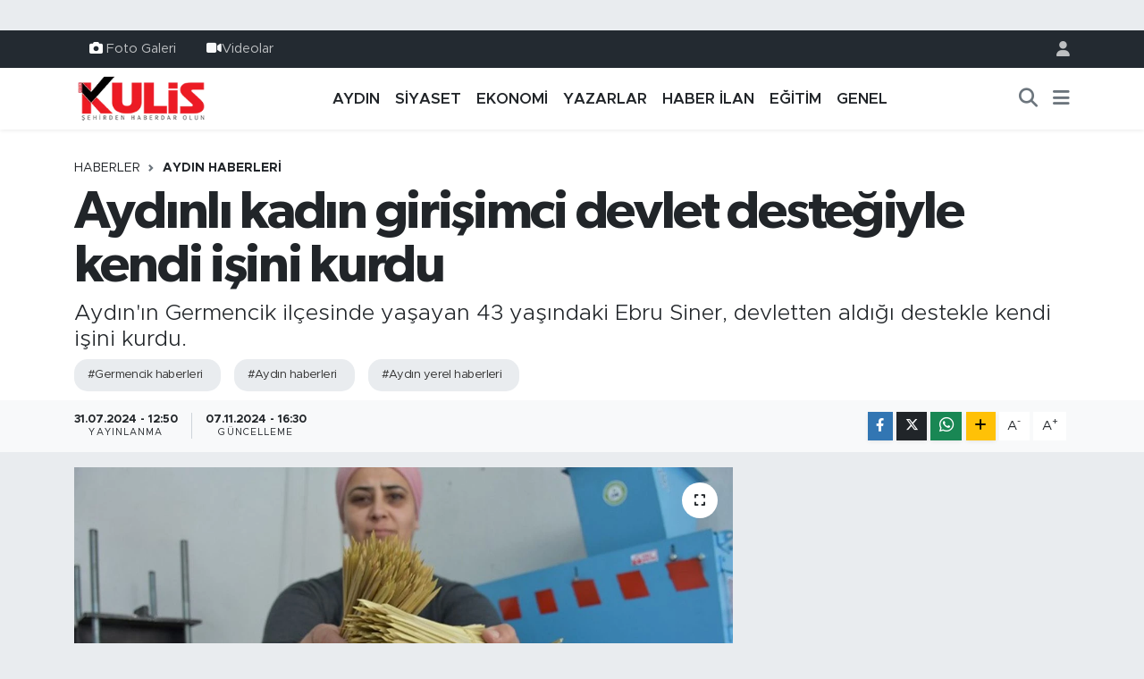

--- FILE ---
content_type: text/html; charset=UTF-8
request_url: https://www.aydinkulis.com/aydinli-kadin-girisimci-devlet-destegiyle-kendi-isini-kurdu
body_size: 18561
content:
<!DOCTYPE html>
<html lang="tr" data-theme="flow">
<head>
<link rel="dns-prefetch" href="//www.aydinkulis.com">
<link rel="dns-prefetch" href="//aydinkuliscom.teimg.com">
<link rel="dns-prefetch" href="//static.tebilisim.com">
<link rel="dns-prefetch" href="//www.googletagmanager.com">
<link rel="dns-prefetch" href="//www.facebook.com">
<link rel="dns-prefetch" href="//www.instagram.com">
<link rel="dns-prefetch" href="//api.whatsapp.com">
<link rel="dns-prefetch" href="//www.w3.org">
<link rel="dns-prefetch" href="//x.com">
<link rel="dns-prefetch" href="//www.linkedin.com">
<link rel="dns-prefetch" href="//pinterest.com">
<link rel="dns-prefetch" href="//t.me">
<link rel="dns-prefetch" href="//apps.apple.com">
<link rel="dns-prefetch" href="//play.google.com">
<link rel="dns-prefetch" href="//tebilisim.com">
<link rel="dns-prefetch" href="//facebook.com">
<link rel="dns-prefetch" href="//www.google.com">
<link rel="dns-prefetch" href="//cdn.onesignal.com">

    <meta charset="utf-8">
<title>Aydınlı kadın girişimci devlet desteğiyle kendi işini kurdu - Aydın Haberleri | Aydın Kulis Haber | Son Dakika Aydın Haberleri</title>
<meta name="description" content="Aydın&#039;ın Germencik ilçesinde yaşayan 43 yaşındaki Ebru Siner, devletten aldığı destekle kendi işini kurdu.">
<meta name="keywords" content="germencik haberleri, aydın haberleri, aydın yerel haberleri">
<link rel="canonical" href="https://www.aydinkulis.com/aydinli-kadin-girisimci-devlet-destegiyle-kendi-isini-kurdu">
<meta name="viewport" content="width=device-width,initial-scale=1">
<meta name="X-UA-Compatible" content="IE=edge">
<meta name="robots" content="max-image-preview:large">
<meta name="theme-color" content="#232a31">
<meta name="title" content="Aydınlı kadın girişimci devlet desteğiyle kendi işini kurdu">
<meta name="articleSection" content="news">
<meta name="datePublished" content="2024-07-31T12:50:00+03:00">
<meta name="dateModified" content="2024-11-07T16:30:16+03:00">
<meta name="articleAuthor" content="Haber Merkezi">
<meta name="author" content="Haber Merkezi">
<link rel="amphtml" href="https://www.aydinkulis.com/aydinli-kadin-girisimci-devlet-destegiyle-kendi-isini-kurdu/amp">
<meta property="og:site_name" content="Aydın Haberleri | Aydın Kulis Haber">
<meta property="og:title" content="Aydınlı kadın girişimci devlet desteğiyle kendi işini kurdu">
<meta property="og:description" content="Aydın&#039;ın Germencik ilçesinde yaşayan 43 yaşındaki Ebru Siner, devletten aldığı destekle kendi işini kurdu.">
<meta property="og:url" content="https://www.aydinkulis.com/aydinli-kadin-girisimci-devlet-destegiyle-kendi-isini-kurdu">
<meta property="og:image" content="https://aydinkuliscom.teimg.com/aydinkulis-com/uploads/2024/07/whatsapp-image-2024-07-31-at-125001.jpeg">
<meta property="og:type" content="article">
<meta property="og:article:published_time" content="2024-07-31T12:50:00+03:00">
<meta property="og:article:modified_time" content="2024-11-07T16:30:16+03:00">
<meta name="twitter:card" content="summary_large_image">
<meta name="twitter:title" content="Aydınlı kadın girişimci devlet desteğiyle kendi işini kurdu">
<meta name="twitter:description" content="Aydın&#039;ın Germencik ilçesinde yaşayan 43 yaşındaki Ebru Siner, devletten aldığı destekle kendi işini kurdu.">
<meta name="twitter:image" content="https://aydinkuliscom.teimg.com/aydinkulis-com/uploads/2024/07/whatsapp-image-2024-07-31-at-125001.jpeg">
<meta name="twitter:url" content="https://www.aydinkulis.com/aydinli-kadin-girisimci-devlet-destegiyle-kendi-isini-kurdu">
<link rel="shortcut icon" type="image/x-icon" href="https://aydinkuliscom.teimg.com/aydinkulis-com/uploads/2023/09/sosyalmedyaicin-1.png">
<link rel="manifest" href="https://www.aydinkulis.com/manifest.json?v=6.6.4" />
<link rel="preload" href="https://static.tebilisim.com/flow/assets/css/font-awesome/fa-solid-900.woff2" as="font" type="font/woff2" crossorigin />
<link rel="preload" href="https://static.tebilisim.com/flow/assets/css/font-awesome/fa-brands-400.woff2" as="font" type="font/woff2" crossorigin />
<link rel="preload" href="https://static.tebilisim.com/flow/vendor/te/fonts/metropolis/metropolis-bold.woff2" as="font" type="font/woff2" crossorigin />
<link rel="preload" href="https://static.tebilisim.com/flow/vendor/te/fonts/metropolis/metropolis-light.woff2" as="font" type="font/woff2" crossorigin />
<link rel="preload" href="https://static.tebilisim.com/flow/vendor/te/fonts/metropolis/metropolis-medium.woff2" as="font" type="font/woff2" crossorigin />
<link rel="preload" href="https://static.tebilisim.com/flow/vendor/te/fonts/metropolis/metropolis-regular.woff2" as="font" type="font/woff2" crossorigin />
<link rel="preload" href="https://static.tebilisim.com/flow/vendor/te/fonts/metropolis/metropolis-semibold.woff2" as="font" type="font/woff2" crossorigin />

<link rel="preload"
	href="https://static.tebilisim.com/flow/vendor/te/fonts/gibson/Gibson-Bold.woff2"
	as="font" type="font/woff2" crossorigin />
<link rel="preload"
	href="https://static.tebilisim.com/flow/vendor/te/fonts/gibson/Gibson-BoldItalic.woff2"
	as="font" type="font/woff2" crossorigin />
<link rel="preload"
	href="https://static.tebilisim.com/flow/vendor/te/fonts/gibson/Gibson-Italic.woff2"
	as="font" type="font/woff2" crossorigin />
<link rel="preload"
	href="https://static.tebilisim.com/flow/vendor/te/fonts/gibson/Gibson-Light.woff2"
	as="font" type="font/woff2" crossorigin />
<link rel="preload"
	href="https://static.tebilisim.com/flow/vendor/te/fonts/gibson/Gibson-LightItalic.woff2"
	as="font" type="font/woff2" crossorigin />
<link rel="preload"
	href="https://static.tebilisim.com/flow/vendor/te/fonts/gibson/Gibson-SemiBold.woff2"
	as="font" type="font/woff2" crossorigin />
<link rel="preload"
	href="https://static.tebilisim.com/flow/vendor/te/fonts/gibson/Gibson-SemiBoldItalic.woff2"
	as="font" type="font/woff2" crossorigin />
<link rel="preload"
	href="https://static.tebilisim.com/flow/vendor/te/fonts/gibson/Gibson.woff2"
	as="font" type="font/woff2" crossorigin />

<link rel="preload" as="style" href="https://static.tebilisim.com/flow/vendor/te/fonts/metropolis.css?v=6.6.4">
<link rel="stylesheet" href="https://static.tebilisim.com/flow/vendor/te/fonts/metropolis.css?v=6.6.4">
<link rel="preload" as="style" href="https://static.tebilisim.com/flow/vendor/te/fonts/gibson.css?v=6.6.4">
<link rel="stylesheet" href="https://static.tebilisim.com/flow/vendor/te/fonts/gibson.css?v=6.6.4">

<style>:root {
        --te-link-color: #333;
        --te-link-hover-color: #000;
        --te-font: "Metropolis";
        --te-secondary-font: "Gibson";
        --te-h1-font-size: 60px;
        --te-color: #232a31;
        --te-hover-color: #041d38;
        --mm-ocd-width: 85%!important; /*  Mobil Menü Genişliği */
        --swiper-theme-color: var(--te-color)!important;
        --header-13-color: #ffc107;
    }</style><link rel="preload" as="style" href="https://static.tebilisim.com/flow/assets/vendor/bootstrap/css/bootstrap.min.css?v=6.6.4">
<link rel="stylesheet" href="https://static.tebilisim.com/flow/assets/vendor/bootstrap/css/bootstrap.min.css?v=6.6.4">
<link rel="preload" as="style" href="https://static.tebilisim.com/flow/assets/css/app6.6.4.min.css">
<link rel="stylesheet" href="https://static.tebilisim.com/flow/assets/css/app6.6.4.min.css">



<script type="application/ld+json">{"@context":"https:\/\/schema.org","@type":"WebSite","url":"https:\/\/www.aydinkulis.com","potentialAction":{"@type":"SearchAction","target":"https:\/\/www.aydinkulis.com\/arama?q={query}","query-input":"required name=query"}}</script>

<script type="application/ld+json">{"@context":"https:\/\/schema.org","@type":"NewsMediaOrganization","url":"https:\/\/www.aydinkulis.com","name":"Ayd\u0131n Kulis","logo":"https:\/\/aydinkuliscom.teimg.com\/aydinkulis-com\/images\/banner\/logo-190x90.png","sameAs":["https:\/\/www.facebook.com\/aydinkulis","https:\/\/www.instagram.com\/aydin_kulis"]}</script>

<script type="application/ld+json">{"@context":"https:\/\/schema.org","@graph":[{"@type":"SiteNavigationElement","name":"Ana Sayfa","url":"https:\/\/www.aydinkulis.com","@id":"https:\/\/www.aydinkulis.com"},{"@type":"SiteNavigationElement","name":"YAZARLAR","url":"https:\/\/www.aydinkulis.com\/yazarlar","@id":"https:\/\/www.aydinkulis.com\/yazarlar"},{"@type":"SiteNavigationElement","name":"EKONOM\u0130","url":"https:\/\/www.aydinkulis.com\/ekonomi","@id":"https:\/\/www.aydinkulis.com\/ekonomi"},{"@type":"SiteNavigationElement","name":"YA\u015eAM","url":"https:\/\/www.aydinkulis.com\/yasam","@id":"https:\/\/www.aydinkulis.com\/yasam"},{"@type":"SiteNavigationElement","name":"E\u011e\u0130T\u0130M","url":"https:\/\/www.aydinkulis.com\/egitim","@id":"https:\/\/www.aydinkulis.com\/egitim"},{"@type":"SiteNavigationElement","name":"MAGAZ\u0130N","url":"https:\/\/www.aydinkulis.com\/magazin","@id":"https:\/\/www.aydinkulis.com\/magazin"},{"@type":"SiteNavigationElement","name":"S\u0130YASET","url":"https:\/\/www.aydinkulis.com\/siyaset","@id":"https:\/\/www.aydinkulis.com\/siyaset"},{"@type":"SiteNavigationElement","name":"GENEL","url":"https:\/\/www.aydinkulis.com\/genel","@id":"https:\/\/www.aydinkulis.com\/genel"},{"@type":"SiteNavigationElement","name":"Ayd\u0131n Haberleri","url":"https:\/\/www.aydinkulis.com\/aydin-haberleri","@id":"https:\/\/www.aydinkulis.com\/aydin-haberleri"},{"@type":"SiteNavigationElement","name":"\u00c7EVRE","url":"https:\/\/www.aydinkulis.com\/cevre","@id":"https:\/\/www.aydinkulis.com\/cevre"},{"@type":"SiteNavigationElement","name":"K\u00dcLT\u00dcR SANAT","url":"https:\/\/www.aydinkulis.com\/kultur-sanat","@id":"https:\/\/www.aydinkulis.com\/kultur-sanat"},{"@type":"SiteNavigationElement","name":"SA\u011eLIK","url":"https:\/\/www.aydinkulis.com\/saglik","@id":"https:\/\/www.aydinkulis.com\/saglik"},{"@type":"SiteNavigationElement","name":"SPOR","url":"https:\/\/www.aydinkulis.com\/spor","@id":"https:\/\/www.aydinkulis.com\/spor"},{"@type":"SiteNavigationElement","name":"B\u0130L\u0130M VE TEKNOLOJ\u0130","url":"https:\/\/www.aydinkulis.com\/bilim-ve-teknoloji","@id":"https:\/\/www.aydinkulis.com\/bilim-ve-teknoloji"},{"@type":"SiteNavigationElement","name":"POL\u0130S ADL\u0130YE","url":"https:\/\/www.aydinkulis.com\/polis-adliye","@id":"https:\/\/www.aydinkulis.com\/polis-adliye"},{"@type":"SiteNavigationElement","name":"ASAY\u0130\u015e","url":"https:\/\/www.aydinkulis.com\/asayis","@id":"https:\/\/www.aydinkulis.com\/asayis"},{"@type":"SiteNavigationElement","name":"Nazilli Haberleri","url":"https:\/\/www.aydinkulis.com\/nazilli-haberleri","@id":"https:\/\/www.aydinkulis.com\/nazilli-haberleri"},{"@type":"SiteNavigationElement","name":"Ku\u015fadas\u0131 Haberleri","url":"https:\/\/www.aydinkulis.com\/kusadasi-haberleri","@id":"https:\/\/www.aydinkulis.com\/kusadasi-haberleri"},{"@type":"SiteNavigationElement","name":"\u00c7ine Haberleri","url":"https:\/\/www.aydinkulis.com\/cine-haberleri","@id":"https:\/\/www.aydinkulis.com\/cine-haberleri"},{"@type":"SiteNavigationElement","name":"Didim Haberleri","url":"https:\/\/www.aydinkulis.com\/didim-haberleri","@id":"https:\/\/www.aydinkulis.com\/didim-haberleri"},{"@type":"SiteNavigationElement","name":"S\u00f6ke Haberleri","url":"https:\/\/www.aydinkulis.com\/soke-haberleri","@id":"https:\/\/www.aydinkulis.com\/soke-haberleri"},{"@type":"SiteNavigationElement","name":"Germencik Haberleri","url":"https:\/\/www.aydinkulis.com\/germencik-haberleri","@id":"https:\/\/www.aydinkulis.com\/germencik-haberleri"},{"@type":"SiteNavigationElement","name":"HABER \u0130LAN","url":"https:\/\/www.aydinkulis.com\/haber-ilan","@id":"https:\/\/www.aydinkulis.com\/haber-ilan"},{"@type":"SiteNavigationElement","name":"G\u0130ZL\u0130L\u0130K POL\u0130T\u0130KASI","url":"https:\/\/www.aydinkulis.com\/gizlilik-politikasi","@id":"https:\/\/www.aydinkulis.com\/gizlilik-politikasi"},{"@type":"SiteNavigationElement","name":"\u0130LET\u0130\u015e\u0130M","url":"https:\/\/www.aydinkulis.com\/iletisim","@id":"https:\/\/www.aydinkulis.com\/iletisim"},{"@type":"SiteNavigationElement","name":"Gizlilik S\u00f6zle\u015fmesi","url":"https:\/\/www.aydinkulis.com\/gizlilik-sozlesmesi","@id":"https:\/\/www.aydinkulis.com\/gizlilik-sozlesmesi"},{"@type":"SiteNavigationElement","name":"Yazarlar","url":"https:\/\/www.aydinkulis.com\/yazarlar","@id":"https:\/\/www.aydinkulis.com\/yazarlar"},{"@type":"SiteNavigationElement","name":"Foto Galeri","url":"https:\/\/www.aydinkulis.com\/foto-galeri","@id":"https:\/\/www.aydinkulis.com\/foto-galeri"},{"@type":"SiteNavigationElement","name":"Video Galeri","url":"https:\/\/www.aydinkulis.com\/video","@id":"https:\/\/www.aydinkulis.com\/video"},{"@type":"SiteNavigationElement","name":"Biyografiler","url":"https:\/\/www.aydinkulis.com\/biyografi","@id":"https:\/\/www.aydinkulis.com\/biyografi"},{"@type":"SiteNavigationElement","name":"R\u00f6portajlar","url":"https:\/\/www.aydinkulis.com\/roportaj","@id":"https:\/\/www.aydinkulis.com\/roportaj"},{"@type":"SiteNavigationElement","name":"Anketler","url":"https:\/\/www.aydinkulis.com\/anketler","@id":"https:\/\/www.aydinkulis.com\/anketler"}]}</script>

<script type="application/ld+json">{"@context":"https:\/\/schema.org","@type":"BreadcrumbList","itemListElement":[{"@type":"ListItem","position":1,"item":{"@type":"Thing","@id":"https:\/\/www.aydinkulis.com","name":"Haberler"}}]}</script>
<script type="application/ld+json">{"@context":"https:\/\/schema.org","@type":"NewsArticle","headline":"Ayd\u0131nl\u0131 kad\u0131n giri\u015fimci devlet deste\u011fiyle kendi i\u015fini kurdu","articleSection":"Ayd\u0131n Haberleri","dateCreated":"2024-07-31T12:50:00+03:00","datePublished":"2024-07-31T12:50:00+03:00","dateModified":"2024-11-07T16:30:16+03:00","wordCount":236,"genre":"news","mainEntityOfPage":{"@type":"WebPage","@id":"https:\/\/www.aydinkulis.com\/aydinli-kadin-girisimci-devlet-destegiyle-kendi-isini-kurdu"},"articleBody":"<p><\/p>\r\n\r\n<p>Ortaklar Mahallesi'nde, b\u00f6lgenin co\u011frafi i\u015faretli yeme\u011fi \u00e7\u00f6p \u015fi\u015f i\u00e7in \u00e7ubuk \u00fcreten i\u015f yerinde 2 y\u0131l \u00e7al\u0131\u015fan evli ve 2 \u00e7ocuk annesi Siner, daha sonra kendi i\u015fini kurmaya karar verdi.<\/p>\r\n\r\n<p>Devletin giri\u015fimci kad\u0131nlara verdi\u011fi destekleri ara\u015ft\u0131ran Siner, KOSGEB'e ba\u015fvurdu ve kad\u0131n giri\u015fimciler i\u00e7in verilen hibe deste\u011finden faydaland\u0131.<\/p>\r\n\r\n<p>Siner, bu destekle 2 makine ald\u0131, imalathane a\u00e7t\u0131. \u0130malathanesinde karg\u0131lar\u0131 \u00e7\u00f6p \u015fi\u015f \u00e7ubu\u011funa d\u00f6n\u00fc\u015ft\u00fcren Siner, sipari\u015flerde yo\u011funluk oldu\u011funda ba\u015fka kad\u0131nlara da i\u015f veriyor.<\/p>\r\n\r\n<p>-<strong> \"B\u0130R AYDA 2 B\u0130N 500 S\u0130PAR\u0130\u015e \u00c7IKARAB\u0130L\u0130YORUZ\"<\/strong><\/p>\r\n\r\n<p>Ebru Siner, AA muhabirine kendi i\u015fini kurdu\u011fu i\u00e7in duydu\u011fu mutlulu\u011fu dile getirdi.<\/p>\r\n\r\n<p>Karg\u0131n\u0131n \u00f6nce k\u0131sa par\u00e7alara b\u00f6l\u00fcnd\u00fc\u011f\u00fcn\u00fc, ard\u0131ndan da ince \u00e7ubuklara d\u00f6n\u00fc\u015ft\u00fcr\u00fcld\u00fc\u011f\u00fcn\u00fc aktaran Siner, \"Bir s\u00fcr\u00fc a\u015famadan ge\u00e7erek bu hale geliyor. Sa\u011f olsun devlet bizim arkam\u0131zda duruyor, bizi destekledi. Kendimiz yapar kendimiz satar\u0131z diye d\u00fc\u015f\u00fcnd\u00fck ama talepler \u00e7ok fazla olunca ev han\u0131mlar\u0131na da evlerinde i\u015f verdik.\" diye konu\u015ftu.<\/p>\r\n\r\n<p>Siner, farkl\u0131 illerden sipari\u015f ald\u0131klar\u0131n\u0131 kaydederek, bir ayda 2 bin 500 sipari\u015f \u00e7\u0131karabildiklerini s\u00f6yledi.<\/p>\r\n\r\n<p>Devlet deste\u011finin \u00f6nemine dikkati \u00e7eken Siner, \"\u00dcretim her zaman iyidir. \u00dcretimin oldu\u011fu yerde bereket olur. Devlet bu konuda hi\u00e7 \u00e7ekinmeden deste\u011fini sa\u011fl\u0131yor.\" ifadelerini kulland\u0131.<\/p>","description":"Ayd\u0131n'\u0131n Germencik il\u00e7esinde ya\u015fayan 43 ya\u015f\u0131ndaki Ebru Siner, devletten ald\u0131\u011f\u0131 destekle kendi i\u015fini kurdu.","inLanguage":"tr-TR","keywords":["germencik haberleri","ayd\u0131n haberleri","ayd\u0131n yerel haberleri"],"image":{"@type":"ImageObject","url":"https:\/\/aydinkuliscom.teimg.com\/crop\/1280x720\/aydinkulis-com\/uploads\/2024\/07\/whatsapp-image-2024-07-31-at-125001.jpeg","width":"1280","height":"720","caption":"Ayd\u0131nl\u0131 kad\u0131n giri\u015fimci devlet deste\u011fiyle kendi i\u015fini kurdu"},"publishingPrinciples":"https:\/\/www.aydinkulis.com\/gizlilik-sozlesmesi","isFamilyFriendly":"http:\/\/schema.org\/True","isAccessibleForFree":"http:\/\/schema.org\/True","publisher":{"@type":"Organization","name":"Ayd\u0131n Kulis","image":"https:\/\/aydinkuliscom.teimg.com\/aydinkulis-com\/images\/banner\/logo-190x90.png","logo":{"@type":"ImageObject","url":"https:\/\/aydinkuliscom.teimg.com\/aydinkulis-com\/images\/banner\/logo-190x90.png","width":"640","height":"375"}},"author":{"@type":"Person","name":"Ayd\u0131n Kulis","honorificPrefix":"","jobTitle":"","url":null}}</script>









<script async data-cfasync="false"
	src="https://www.googletagmanager.com/gtag/js?id=G-BVL28KJYFP"></script>
<script data-cfasync="false">
	window.dataLayer = window.dataLayer || [];
	  function gtag(){dataLayer.push(arguments);}
	  gtag('js', new Date());
	  gtag('config', 'G-BVL28KJYFP');
</script>




</head>




<body class="d-flex flex-column min-vh-100">

    <div id="ad_152" data-channel="152" data-advert="temedya" data-rotation="120" class="d-none d-sm-flex flex-column align-items-center justify-content-start text-center mx-auto overflow-hidden my-3" data-affix="0"></div><div id="ad_152_mobile" data-channel="152" data-advert="temedya" data-rotation="120" class="d-flex d-sm-none flex-column align-items-center justify-content-start text-center mx-auto overflow-hidden my-3" data-affix="0"></div>
    

    <header class="header-4">
    <div class="top-header d-none d-lg-block">
        <div class="container">
            <div class="d-flex justify-content-between align-items-center">

                <ul  class="top-menu nav small sticky-top">
        <li class="nav-item   ">
        <a href="/foto-galeri" class="nav-link pe-3" target="_self" title="Foto Galeri"><i class="fa fa-camera text-white me-1 text-light mr-1"></i>Foto Galeri</a>
        
    </li>
        <li class="nav-item   ">
        <a href="/video" class="nav-link pe-3" target="_self" title="Videolar"><i class="fa fa-video text-light mr-1"></i>Videolar</a>
        
    </li>
    </ul>


                                <ul class="nav ms-4">
                    <li class="nav-item ms-2"><a class="nav-link pe-0" href="/member/login" title="Üyelik Girişi" target="_blank"><i class="fa fa-user"></i></a></li>
                </ul>
            </div>
        </div>
    </div>
    <nav class="main-menu navbar navbar-expand-lg bg-white shadow-sm py-1">
        <div class="container">
            <div class="d-lg-none">
                <a href="#menu" title="Ana Menü"><i class="fa fa-bars fa-lg"></i></a>
            </div>
            <div>
                                <a class="navbar-brand me-0" href="/" title="Aydın Haberleri | Aydın Kulis Haber">
                    <img src="https://aydinkuliscom.teimg.com/aydinkulis-com/images/banner/logo-190x90.png" alt="Aydın Haberleri | Aydın Kulis Haber" width="150" height="40" class="light-mode img-fluid flow-logo">
<img src="https://aydinkuliscom.teimg.com/aydinkulis-com/images/banner/logo-190x90.png" alt="Aydın Haberleri | Aydın Kulis Haber" width="150" height="40" class="dark-mode img-fluid flow-logo d-none">

                </a>
                            </div>
            <div class="d-none d-lg-block">
                <ul  class="nav fw-semibold">
        <li class="nav-item   ">
        <a href="/aydin-haberleri" class="nav-link nav-link text-dark" target="_self" title="AYDIN">AYDIN</a>
        
    </li>
        <li class="nav-item   ">
        <a href="/siyaset" class="nav-link nav-link text-dark" target="_self" title="SİYASET">SİYASET</a>
        
    </li>
        <li class="nav-item   ">
        <a href="/ekonomi" class="nav-link nav-link text-dark" target="_self" title="EKONOMİ">EKONOMİ</a>
        
    </li>
        <li class="nav-item   ">
        <a href="/yazarlar" class="nav-link nav-link text-dark" target="_self" title="YAZARLAR">YAZARLAR</a>
        
    </li>
        <li class="nav-item   ">
        <a href="/haber-ilan" class="nav-link nav-link text-dark" target="_self" title="HABER İLAN">HABER İLAN</a>
        
    </li>
        <li class="nav-item   ">
        <a href="/egitim" class="nav-link nav-link text-dark" target="_self" title="EĞİTİM">EĞİTİM</a>
        
    </li>
        <li class="nav-item   ">
        <a href="/genel" class="nav-link nav-link text-dark" target="_self" title="GENEL">GENEL</a>
        
    </li>
    </ul>

            </div>
            <ul class="navigation-menu nav d-flex align-items-center">
                <li class="nav-item">
                    <a href="/arama" class="nav-link" title="Ara">
                        <i class="fa fa-search fa-lg text-secondary"></i>
                    </a>
                </li>
                
                <li class="nav-item dropdown d-none d-lg-block position-static">
                    <a class="nav-link p-0 ms-2 text-secondary" data-bs-toggle="dropdown" href="#" aria-haspopup="true" aria-expanded="false" title="Ana Menü"><i class="fa fa-bars fa-lg"></i></a>
                    <div class="mega-menu dropdown-menu dropdown-menu-end text-capitalize shadow-lg border-0 rounded-0">

    <div class="row g-3 small p-3">

        
        <div class="col">
        <a href="/haber-ilan" class="d-block border-bottom  pb-2 mb-2" target="_self" title="HABER İLAN">HABER İLAN</a>
            <a href="/dunya" class="d-block border-bottom  pb-2 mb-2" target="_self" title="DÜNYA">DÜNYA</a>
            <a href="/yasam" class="d-block border-bottom  pb-2 mb-2" target="_self" title="YAŞAM">YAŞAM</a>
            <a href="/magazin" class="d-block border-bottom  pb-2 mb-2" target="_self" title="MAGAZİN">MAGAZİN</a>
            <a href="/bilim" class="d-block border-bottom  pb-2 mb-2" target="_self" title="BİLİM">BİLİM</a>
            <a href="/yerel" class="d-block border-bottom  pb-2 mb-2" target="_self" title="Yerel">Yerel</a>
            <a href="/politika" class="d-block  pb-2 mb-2" target="_self" title="POLİTİKA">POLİTİKA</a>
        </div><div class="col">
            <a href="/cevre" class="d-block border-bottom  pb-2 mb-2" target="_self" title="ÇEVRE">ÇEVRE</a>
            <a href="/kultur-sanat" class="d-block border-bottom  pb-2 mb-2" target="_self" title="KÜLTÜR SANAT">KÜLTÜR SANAT</a>
            <a href="/saglik" class="d-block border-bottom  pb-2 mb-2" target="_self" title="SAĞLIK">SAĞLIK</a>
            <a href="/spor" class="d-block border-bottom  pb-2 mb-2" target="_self" title="SPOR">SPOR</a>
            <a href="/bilim-teknoloji" class="d-block border-bottom  pb-2 mb-2" target="_self" title="Bilim, Teknoloji">Bilim, Teknoloji</a>
            <a href="/haberde-insan" class="d-block border-bottom  pb-2 mb-2" target="_self" title="HABERDE İNSAN">HABERDE İNSAN</a>
            <a href="/bilim-ve-teknoloji" class="d-block  pb-2 mb-2" target="_self" title="BİLİM VE TEKNOLOJİ">BİLİM VE TEKNOLOJİ</a>
        </div><div class="col">
            <a href="/polis-adliye" class="d-block border-bottom  pb-2 mb-2" target="_self" title="POLİS ADLİYE">POLİS ADLİYE</a>
            <a href="/asayis" class="d-block border-bottom  pb-2 mb-2" target="_self" title="ASAYİŞ">ASAYİŞ</a>
            <a href="/ilceler" class="d-block border-bottom  pb-2 mb-2" target="_self" title="İLÇELER">İLÇELER</a>
            <a href="/nazilli-haberleri" class="d-block border-bottom  pb-2 mb-2" target="_self" title="Nazilli Haberleri">Nazilli Haberleri</a>
            <a href="/kusadasi-haberleri" class="d-block border-bottom  pb-2 mb-2" target="_self" title="Kuşadası Haberleri">Kuşadası Haberleri</a>
            <a href="/cine-haberleri" class="d-block border-bottom  pb-2 mb-2" target="_self" title="Çine Haberleri">Çine Haberleri</a>
            <a href="/didim-haberleri" class="d-block  pb-2 mb-2" target="_self" title="Didim Haberleri">Didim Haberleri</a>
        </div><div class="col">
            <a href="/soke-haberleri" class="d-block border-bottom  pb-2 mb-2" target="_self" title="Söke Haberleri">Söke Haberleri</a>
            <a href="/germencik-haberleri" class="d-block border-bottom  pb-2 mb-2" target="_self" title="Germencik Haberleri">Germencik Haberleri</a>
        </div>


    </div>

    <div class="p-3 bg-light">
                <a class="me-3"
            href="https://www.facebook.com/aydinkulis" target="_blank" rel="nofollow noreferrer noopener"><i class="fab fa-facebook me-2 text-navy"></i> Facebook</a>
                                <a class="me-3"
            href="https://www.instagram.com/aydin_kulis" target="_blank" rel="nofollow noreferrer noopener"><i class="fab fa-instagram me-2 text-magenta"></i> Instagram</a>
                                                                <a class="" href="https://api.whatsapp.com/send?phone=05304406009" title="Whatsapp" rel="nofollow noreferrer noopener"><i
            class="fab fa-whatsapp me-2 text-navy"></i> WhatsApp İhbar Hattı</a>    </div>

    <div class="mega-menu-footer p-2 bg-te-color">
        <a class="dropdown-item text-white" href="/kunye" title="Künye / İletişim"><i class="fa fa-id-card me-2"></i> Künye / İletişim</a>
        <a class="dropdown-item text-white" href="/iletisim" title="Bize Ulaşın"><i class="fa fa-envelope me-2"></i> Bize Ulaşın</a>
        <a class="dropdown-item text-white" href="/rss-baglantilari" title="RSS Bağlantıları"><i class="fa fa-rss me-2"></i> RSS Bağlantıları</a>
        <a class="dropdown-item text-white" href="/member/login" title="Üyelik Girişi"><i class="fa fa-user me-2"></i> Üyelik Girişi</a>
    </div>


</div>

                </li>
            </ul>
        </div>
    </nav>
    <ul  class="mobile-categories d-lg-none list-inline bg-white">
        <li class="list-inline-item">
        <a href="/aydin-haberleri" class="text-dark" target="_self" title="AYDIN">
                AYDIN
        </a>
    </li>
        <li class="list-inline-item">
        <a href="/siyaset" class="text-dark" target="_self" title="SİYASET">
                SİYASET
        </a>
    </li>
        <li class="list-inline-item">
        <a href="/ekonomi" class="text-dark" target="_self" title="EKONOMİ">
                EKONOMİ
        </a>
    </li>
        <li class="list-inline-item">
        <a href="/yazarlar" class="text-dark" target="_self" title="YAZARLAR">
                YAZARLAR
        </a>
    </li>
        <li class="list-inline-item">
        <a href="/haber-ilan" class="text-dark" target="_self" title="HABER İLAN">
                HABER İLAN
        </a>
    </li>
        <li class="list-inline-item">
        <a href="/egitim" class="text-dark" target="_self" title="EĞİTİM">
                EĞİTİM
        </a>
    </li>
        <li class="list-inline-item">
        <a href="/genel" class="text-dark" target="_self" title="GENEL">
                GENEL
        </a>
    </li>
    </ul>


</header>






<main class="single overflow-hidden" style="min-height: 300px">

            <script type="2fad2b02067f96a9f90666dd-text/javascript">
document.addEventListener("DOMContentLoaded", function () {
    if (document.querySelector('.bik-ilan-detay')) {
        document.getElementById('story-line').style.display = 'none';
    }
});
</script>
<section id="story-line" class="d-md-none bg-white" data-widget-unique-key="">
    <script type="2fad2b02067f96a9f90666dd-text/javascript">
        var story_items = [{"id":"cevre","photo":"https:\/\/aydinkuliscom.teimg.com\/crop\/200x200\/aydinkulis-com\/uploads\/2026\/01\/boz-101.jpg","name":"\u00c7EVRE","items":[{"id":81243,"type":"photo","length":10,"src":"https:\/\/aydinkuliscom.teimg.com\/crop\/720x1280\/aydinkulis-com\/uploads\/2026\/01\/boz-101.jpg","link":"https:\/\/www.aydinkulis.com\/bozdoganda-atil-alan-otoparka-donusturuldu","linkText":"Bozdo\u011fan\u2019da at\u0131l alan otoparka d\u00f6n\u00fc\u015ft\u00fcr\u00fcld\u00fc","time":1769878620},{"id":81231,"type":"photo","length":10,"src":"https:\/\/aydinkuliscom.teimg.com\/crop\/720x1280\/aydinkulis-com\/uploads\/2026\/01\/bsb-940.jpg","link":"https:\/\/www.aydinkulis.com\/aydin-yatirimlar-ve-projeler-ile-gucleniyor","linkText":"Ayd\u0131n, yat\u0131r\u0131mlar ve projeler ile g\u00fc\u00e7leniyor","time":1769857200},{"id":81191,"type":"photo","length":10,"src":"https:\/\/aydinkuliscom.teimg.com\/crop\/720x1280\/aydinkulis-com\/uploads\/2026\/01\/baraj-12.jpg","link":"https:\/\/www.aydinkulis.com\/yagislar-ikizdere-barajini-bereketlendirdi","linkText":"Ya\u011f\u0131\u015flar \u0130kizdere Baraj\u0131'n\u0131 bereketlendirdi","time":1769766720}]},{"id":"aydin","photo":"https:\/\/aydinkuliscom.teimg.com\/crop\/200x200\/aydinkulis-com\/uploads\/2026\/01\/kopek-26.jpg","name":"Ayd\u0131n","items":[{"id":81242,"type":"photo","length":10,"src":"https:\/\/aydinkuliscom.teimg.com\/crop\/720x1280\/aydinkulis-com\/uploads\/2026\/01\/kopek-26.jpg","link":"https:\/\/www.aydinkulis.com\/kanala-dusen-kopegin-yardimin-itfaiye-kostu","linkText":"Kanala d\u00fc\u015fen k\u00f6pe\u011fin yard\u0131m\u0131na itfaiye ko\u015ftu","time":1769875020},{"id":81241,"type":"photo","length":10,"src":"https:\/\/aydinkuliscom.teimg.com\/crop\/720x1280\/aydinkulis-com\/uploads\/2026\/01\/firtina-30.jpg","link":"https:\/\/www.aydinkulis.com\/meteorolojiden-cok-kuvvetli-yagis-ve-firtina-uyarisi","linkText":"Meteoroloji\u2019den \u00e7ok kuvvetli ya\u011f\u0131\u015f ve f\u0131rt\u0131na uyar\u0131s\u0131","time":1769872440},{"id":81240,"type":"photo","length":10,"src":"https:\/\/aydinkuliscom.teimg.com\/crop\/720x1280\/aydinkulis-com\/uploads\/2026\/01\/efeler-1028.jpg","link":"https:\/\/www.aydinkulis.com\/yogun-yagisin-ardindan-efeler-belediyesi-sahada","linkText":"Yo\u011fun ya\u011f\u0131\u015f\u0131n ard\u0131ndan Efeler Belediyesi sahada","time":1769867820},{"id":81239,"type":"photo","length":10,"src":"https:\/\/aydinkuliscom.teimg.com\/crop\/720x1280\/aydinkulis-com\/uploads\/2026\/01\/m-u-h-t-a-r-2.jpg","link":"https:\/\/www.aydinkulis.com\/evsiz-adamin-imdadina-cesaretli-muhtar-kostu","linkText":"Evsiz adam\u0131n imdad\u0131na cesaretli muhtar ko\u015ftu","time":1769864700},{"id":81237,"type":"photo","length":10,"src":"https:\/\/aydinkuliscom.teimg.com\/crop\/720x1280\/aydinkulis-com\/uploads\/2026\/01\/k-o-s-k-1.jpg","link":"https:\/\/www.aydinkulis.com\/koskte-firtina-catilari-ucurdu","linkText":"K\u00f6\u015fk'te f\u0131rt\u0131na \u00e7at\u0131lar\u0131 u\u00e7urdu","time":1769861940},{"id":81234,"type":"photo","length":10,"src":"https:\/\/aydinkuliscom.teimg.com\/crop\/720x1280\/aydinkulis-com\/uploads\/2026\/01\/bsb-941.jpg","link":"https:\/\/www.aydinkulis.com\/buyuksehir-belediyesinden-efelerde-yariyil-karne-senligi","linkText":"B\u00fcy\u00fck\u015fehir Belediyesi\u2019nden Efeler\u2019de yar\u0131y\u0131l karne \u015fenli\u011fi","time":1769860500},{"id":81233,"type":"photo","length":10,"src":"https:\/\/aydinkuliscom.teimg.com\/crop\/720x1280\/aydinkulis-com\/uploads\/2026\/01\/kaza-897.jpg","link":"https:\/\/www.aydinkulis.com\/kontrolden-cikan-kamyon-tali-yola-uctu-1-olu-1-yarali","linkText":"Kontrolden \u00e7\u0131kan kamyon tali yola u\u00e7tu: 1 \u00f6l\u00fc, 1 yaral\u0131","time":1769860140},{"id":81228,"type":"photo","length":10,"src":"https:\/\/aydinkuliscom.teimg.com\/crop\/720x1280\/aydinkulis-com\/uploads\/2026\/01\/in-231.jpg","link":"https:\/\/www.aydinkulis.com\/incirliovada-yollar-gole-dondu","linkText":"\u0130ncirliova\u2019da yollar g\u00f6le d\u00f6nd\u00fc","time":1769850960},{"id":81225,"type":"photo","length":10,"src":"https:\/\/aydinkuliscom.teimg.com\/crop\/720x1280\/aydinkulis-com\/uploads\/2026\/01\/kunkcu-21.jpg","link":"https:\/\/www.aydinkulis.com\/ayesob-baskani-kunkcuden-aydin-esnafina-uyari","linkText":"AYESOB Ba\u015fkan\u0131 K\u00fcnkc\u00fc\u2019den ayd\u0131n esnaf\u0131na uyar\u0131","time":1769849400},{"id":81220,"type":"photo","length":10,"src":"https:\/\/aydinkuliscom.teimg.com\/crop\/720x1280\/aydinkulis-com\/uploads\/2026\/01\/kaza-896.jpg","link":"https:\/\/www.aydinkulis.com\/aydinda-korkutan-kaza-12","linkText":"Ayd\u0131n\u2019da korkutan kaza","time":1769842560},{"id":81219,"type":"photo","length":10,"src":"https:\/\/aydinkuliscom.teimg.com\/crop\/720x1280\/aydinkulis-com\/uploads\/2026\/01\/hakn.jpg","link":"https:\/\/www.aydinkulis.com\/baskan-ulken-2013-yilindan-bu-yana-ciddi-ugras-verdik","linkText":"Ba\u015fkan \u00dclken: 2013 y\u0131l\u0131ndan bu yana ciddi u\u011fra\u015f verdik","time":1769842380},{"id":81210,"type":"photo","length":10,"src":"https:\/\/aydinkuliscom.teimg.com\/crop\/720x1280\/aydinkulis-com\/uploads\/2026\/01\/kaya-65.jpg","link":"https:\/\/www.aydinkulis.com\/incirliovali-kadinlarin-emegi-degerlenecek","linkText":"\u0130ncirlioval\u0131 kad\u0131nlar\u0131n eme\u011fi de\u011ferlenecek","time":1769783880},{"id":81204,"type":"photo","length":10,"src":"https:\/\/aydinkuliscom.teimg.com\/crop\/720x1280\/aydinkulis-com\/uploads\/2026\/01\/efeler-1027.jpg","link":"https:\/\/www.aydinkulis.com\/pinarbasi-kafe-yenilendi","linkText":"P\u0131narba\u015f\u0131 Kafe yenilendi","time":1769776800},{"id":81202,"type":"photo","length":10,"src":"https:\/\/aydinkuliscom.teimg.com\/crop\/720x1280\/aydinkulis-com\/uploads\/2026\/01\/istinat.jpg","link":"https:\/\/www.aydinkulis.com\/yogun-yagis-sonrasi-istinat-duvari-coktu","linkText":"Yo\u011fun ya\u011f\u0131\u015f sonras\u0131 istinat duvar\u0131 \u00e7\u00f6kt\u00fc","time":1769775840},{"id":81198,"type":"photo","length":10,"src":"https:\/\/aydinkuliscom.teimg.com\/crop\/720x1280\/aydinkulis-com\/uploads\/2026\/01\/koc-205.jpg","link":"https:\/\/www.aydinkulis.com\/kocarlida-ihtiyac-sahiplerine-sicak-yemek-ve-yakacak-destegi","linkText":"Ko\u00e7arl\u0131\u2019da ihtiya\u00e7 sahiplerine  b\u00fcy\u00fck destek","time":1769772600},{"id":81193,"type":"photo","length":10,"src":"https:\/\/aydinkuliscom.teimg.com\/crop\/720x1280\/aydinkulis-com\/uploads\/2026\/01\/efeler-1026.jpg","link":"https:\/\/www.aydinkulis.com\/baskan-yetiskin-guzelhisarda-talepleri-dinledi","linkText":"Ba\u015fkan Yeti\u015fkin G\u00fczelhisar\u2019da talepleri dinledi","time":1769768100},{"id":81190,"type":"photo","length":10,"src":"https:\/\/aydinkuliscom.teimg.com\/crop\/720x1280\/aydinkulis-com\/uploads\/2026\/01\/bozz-3.jpg","link":"https:\/\/www.aydinkulis.com\/baskan-ozel-haydere-mahallesinde-vatandaslarla-bir-araya-geldi","linkText":"Ba\u015fkan \u00d6zel, Haydere Mahallesi\u2019nde vatanda\u015flarla bir araya geldi","time":1769765820},{"id":81189,"type":"photo","length":10,"src":"https:\/\/aydinkuliscom.teimg.com\/crop\/720x1280\/aydinkulis-com\/uploads\/2026\/01\/d-i-d-i-m-85.jpg","link":"https:\/\/www.aydinkulis.com\/didimde-ureticilere-yonelik-egitimler-basliyor","linkText":"Didim\u2019de \u00fcreticilere y\u00f6nelik e\u011fitimler ba\u015fl\u0131yor","time":1769763780},{"id":81186,"type":"photo","length":10,"src":"https:\/\/aydinkuliscom.teimg.com\/crop\/720x1280\/aydinkulis-com\/uploads\/2026\/01\/o-z-l-e-m-2.jpg","link":"https:\/\/www.aydinkulis.com\/baskan-cercioglu-ilk-10da","linkText":"Ba\u015fkan \u00c7er\u00e7io\u011flu ilk 10\u2019da","time":1769762340},{"id":81184,"type":"photo","length":10,"src":"https:\/\/aydinkuliscom.teimg.com\/crop\/720x1280\/aydinkulis-com\/uploads\/2026\/01\/kuyu-9.jpg","link":"https:\/\/www.aydinkulis.com\/aydinda-77-yasindaki-kisi-canina-kiydi","linkText":"Ayd\u0131n\u2019da 77 ya\u015f\u0131ndaki ki\u015fi can\u0131na k\u0131yd\u0131","time":1769761200},{"id":81183,"type":"photo","length":10,"src":"https:\/\/aydinkuliscom.teimg.com\/crop\/720x1280\/aydinkulis-com\/uploads\/2026\/01\/in-230.jpg","link":"https:\/\/www.aydinkulis.com\/incirliova-belediyesinden-ailelere-yakacak-destegi","linkText":"\u0130ncirliova Belediyesi\u2019nden ailelere yakacak deste\u011fi","time":1769760240},{"id":81178,"type":"photo","length":10,"src":"https:\/\/aydinkuliscom.teimg.com\/crop\/720x1280\/aydinkulis-com\/uploads\/2026\/01\/adliy.jpg","link":"https:\/\/www.aydinkulis.com\/aydin-adliyesinde-firar-girisimi","linkText":"Ayd\u0131n Adliyesinde firar giri\u015fimi","time":1769757060},{"id":81177,"type":"photo","length":10,"src":"https:\/\/aydinkuliscom.teimg.com\/crop\/720x1280\/aydinkulis-com\/uploads\/2026\/01\/s-a-o.jpg","link":"https:\/\/www.aydinkulis.com\/aydinin-o-ilcesinde-sap-karantinasi-kaldirildi","linkText":"Ayd\u0131n\u2019\u0131n o il\u00e7esinde \u015fap karantinas\u0131 kald\u0131r\u0131ld\u0131","time":1769756100},{"id":81171,"type":"photo","length":10,"src":"https:\/\/aydinkuliscom.teimg.com\/crop\/720x1280\/aydinkulis-com\/uploads\/2026\/01\/aday-13.jpg","link":"https:\/\/www.aydinkulis.com\/baskan-ince-yeniden-adayligini-acikladi","linkText":"Ba\u015fkan \u0130nce yeniden adayl\u0131\u011f\u0131n\u0131 a\u00e7\u0131klad\u0131","time":1769754780},{"id":81169,"type":"photo","length":10,"src":"https:\/\/aydinkuliscom.teimg.com\/crop\/720x1280\/aydinkulis-com\/uploads\/2026\/01\/deptem2.jpg","link":"https:\/\/www.aydinkulis.com\/ovgun-ahmet-ercan-aydin-depremi-sonrasi-uyardi","linkText":"\u00d6vg\u00fcn Ahmet Ercan Ayd\u0131n depremi sonras\u0131 uyard\u0131","time":1769753940}]},{"id":"polis","photo":"https:\/\/aydinkuliscom.teimg.com\/crop\/200x200\/aydinkulis-com\/uploads\/2026\/01\/jan-352.jpg","name":"POL\u0130S","items":[{"id":81238,"type":"photo","length":10,"src":"https:\/\/aydinkuliscom.teimg.com\/crop\/720x1280\/aydinkulis-com\/uploads\/2026\/01\/jan-352.jpg","link":"https:\/\/www.aydinkulis.com\/aydinda-jandarmadan-buyuk-operasyon-1","linkText":"Ayd\u0131n\u2019da jandarmadan b\u00fcy\u00fck operasyon","time":1769862600},{"id":81216,"type":"photo","length":10,"src":"https:\/\/aydinkuliscom.teimg.com\/crop\/720x1280\/aydinkulis-com\/uploads\/2026\/01\/moto-64.jpg","link":"https:\/\/www.aydinkulis.com\/trafik-kurallarini-hice-saydi-ehliyetini-daimi-olarak-kaybetti","linkText":"Trafik kurallar\u0131n\u0131 hi\u00e7e sayd\u0131, ehliyetini daimi olarak kaybetti","time":1769787720},{"id":81212,"type":"photo","length":10,"src":"https:\/\/aydinkuliscom.teimg.com\/crop\/720x1280\/aydinkulis-com\/uploads\/2026\/01\/yapi.jpg","link":"https:\/\/www.aydinkulis.com\/aydinda-yapi-denetim-skandali-sucustu-yakalandilar","linkText":"Ayd\u0131n\u2019da yap\u0131 denetim skandal\u0131: Su\u00e7\u00fcst\u00fc yakaland\u0131lar","time":1769786400},{"id":81207,"type":"photo","length":10,"src":"https:\/\/aydinkuliscom.teimg.com\/crop\/720x1280\/aydinkulis-com\/uploads\/2026\/01\/uyus-127.jpg","link":"https:\/\/www.aydinkulis.com\/aydinda-zehir-operasyonu-2","linkText":"Ayd\u0131n\u2019da zehir operasyonu","time":1769779920},{"id":81195,"type":"photo","length":10,"src":"https:\/\/aydinkuliscom.teimg.com\/crop\/720x1280\/aydinkulis-com\/uploads\/2026\/01\/yagmur-73.jpg","link":"https:\/\/www.aydinkulis.com\/aydin-icin-sari-kod-uyarisi-1","linkText":"Meteoroloji  Ayd\u0131n i\u00e7in 'sar\u0131' kod uyar\u0131s\u0131","time":1769769240},{"id":81180,"type":"photo","length":10,"src":"https:\/\/aydinkuliscom.teimg.com\/crop\/720x1280\/aydinkulis-com\/uploads\/2026\/01\/yag-35.jpg","link":"https:\/\/www.aydinkulis.com\/aydinda-sahte-zeytinyagi-operasyonu-7","linkText":"Ayd\u0131n\u2019da sahte zeytinya\u011f\u0131 operasyonu","time":1769759580}]},{"id":"ekonomi","photo":"https:\/\/aydinkuliscom.teimg.com\/crop\/200x200\/aydinkulis-com\/uploads\/2026\/01\/emekli-8.jpg","name":"EKONOM\u0130","items":[{"id":81223,"type":"photo","length":10,"src":"https:\/\/aydinkuliscom.teimg.com\/crop\/720x1280\/aydinkulis-com\/uploads\/2026\/01\/emekli-8.jpg","link":"https:\/\/www.aydinkulis.com\/emekli-maasi-farklarinin-yatirilacagi-tarih-belli-oldu","linkText":"Emekli maa\u015f\u0131 farklar\u0131n\u0131n yat\u0131r\u0131laca\u011f\u0131 tarih belli oldu","time":1769843820}]},{"id":"didim","photo":"https:\/\/aydinkuliscom.teimg.com\/crop\/200x200\/aydinkulis-com\/uploads\/2026\/01\/didim-582.jpg","name":"Didim","items":[{"id":81214,"type":"photo","length":10,"src":"https:\/\/aydinkuliscom.teimg.com\/crop\/720x1280\/aydinkulis-com\/uploads\/2026\/01\/didim-582.jpg","link":"https:\/\/www.aydinkulis.com\/didimde-kultur-ve-sanat-kurslari-basliyor","linkText":"Didim\u2019de k\u00fclt\u00fcr ve sanat kurslar\u0131 ba\u015fl\u0131yor","time":1769786700}]},{"id":"kusadasi","photo":"https:\/\/aydinkuliscom.teimg.com\/crop\/200x200\/aydinkulis-com\/uploads\/2026\/01\/ada-882.jpg","name":"Ku\u015fadas\u0131","items":[{"id":81208,"type":"photo","length":10,"src":"https:\/\/aydinkuliscom.teimg.com\/crop\/720x1280\/aydinkulis-com\/uploads\/2026\/01\/ada-882.jpg","link":"https:\/\/www.aydinkulis.com\/kusadasi-belediyesi-hos-geldin-bebek-ziyaretlerine-devam-ediyor","linkText":"Ku\u015fadas\u0131 Belediyesi bebek  ziyaretlerine devam ediyor","time":1769781600}]},{"id":"haber","photo":"https:\/\/aydinkuliscom.teimg.com\/crop\/200x200\/aydinkulis-com\/uploads\/2026\/01\/2-187.jpg","name":"HABER","items":[{"id":81114,"type":"photo","length":10,"src":"https:\/\/aydinkuliscom.teimg.com\/crop\/720x1280\/aydinkulis-com\/uploads\/2026\/01\/2-187.jpg","link":"https:\/\/www.aydinkulis.com\/kusadasinda-2025-senesi-sosyal-hizmetlerle-dolu-bir-surec","linkText":"Ku\u015fadas\u0131\u2019nda 2025 senesi: Sosyal hizmetlerle dolu bir s\u00fcre\u00e7","time":1769720700},{"id":81201,"type":"photo","length":10,"src":"https:\/\/aydinkuliscom.teimg.com\/crop\/720x1280\/aydinkulis-com\/uploads\/2026\/01\/7-93.jpg","link":"https:\/\/www.aydinkulis.com\/bozdogan-belediyesinden-gonullere-dokunan-hizmet-1","linkText":"Bozdo\u011fan Belediyesi\u2019nden g\u00f6n\u00fcllere dokunan hizmet","time":1769720700}]},{"id":"egitim","photo":"https:\/\/aydinkuliscom.teimg.com\/crop\/200x200\/aydinkulis-com\/uploads\/2026\/01\/ogrenci-16.jpg","name":"E\u011e\u0130T\u0130M","items":[{"id":81199,"type":"photo","length":10,"src":"https:\/\/aydinkuliscom.teimg.com\/crop\/720x1280\/aydinkulis-com\/uploads\/2026\/01\/ogrenci-16.jpg","link":"https:\/\/www.aydinkulis.com\/aydinda-188-bin-ogrenci-pazartesi-gunu-ders-basi-yapacak","linkText":"Ayd\u0131n\u2019da 188 bin \u00f6\u011frenci Pazartesi g\u00fcn\u00fc ders ba\u015f\u0131 yapacak","time":1769775060}]},{"id":"saglik","photo":"https:\/\/aydinkuliscom.teimg.com\/crop\/200x200\/aydinkulis-com\/uploads\/2026\/01\/liva.jpg","name":"SA\u011eLIK","items":[{"id":81174,"type":"photo","length":10,"src":"https:\/\/aydinkuliscom.teimg.com\/crop\/720x1280\/aydinkulis-com\/uploads\/2026\/01\/liva.jpg","link":"https:\/\/www.aydinkulis.com\/liva-hastanesi-kis-aylarinda-surekli-usume-ciddiye-alinmali","linkText":"Liva Hastanesi: K\u0131\u015f aylar\u0131nda s\u00fcrekli \u00fc\u015f\u00fcme ciddiye al\u0131nmal\u0131","time":1769755620}]}]
    </script>
    <div id="stories" class="storiesWrapper p-2"></div>
</section>


    
    <div class="infinite" data-show-advert="1">

    

    <div class="infinite-item d-block" data-id="62431" data-category-id="22" data-reference="TE\Archive\Models\Archive" data-json-url="/service/json/featured-infinite.json">

        

        <div class="post-header pt-3 bg-white">

    <div class="container">

        <div id="ad_131" data-channel="131" data-advert="temedya" data-rotation="120" class="d-none d-sm-flex flex-column align-items-center justify-content-start text-center mx-auto overflow-hidden mb-3" data-affix="0"></div><div id="ad_131_mobile" data-channel="131" data-advert="temedya" data-rotation="120" class="d-flex d-sm-none flex-column align-items-center justify-content-start text-center mx-auto overflow-hidden mb-3" data-affix="0"></div>
        <nav class="meta-category d-flex justify-content-lg-start" style="--bs-breadcrumb-divider: url(&#34;data:image/svg+xml,%3Csvg xmlns='http://www.w3.org/2000/svg' width='8' height='8'%3E%3Cpath d='M2.5 0L1 1.5 3.5 4 1 6.5 2.5 8l4-4-4-4z' fill='%236c757d'/%3E%3C/svg%3E&#34;);" aria-label="breadcrumb">
        <ol class="breadcrumb mb-0">
            <li class="breadcrumb-item"><a href="https://www.aydinkulis.com" class="breadcrumb_link" target="_self">Haberler</a></li>
            <li class="breadcrumb-item active fw-bold" aria-current="page"><a href="/aydin-haberleri" target="_self" class="breadcrumb_link text-dark" title="Aydın Haberleri">Aydın Haberleri</a></li>
        </ol>
</nav>

        <h1 class="h2 fw-bold text-lg-start headline my-2" itemprop="headline">Aydınlı kadın girişimci devlet desteğiyle kendi işini kurdu</h1>
        
        <h2 class="lead text-lg-start text-dark my-2 description" itemprop="description">Aydın&#039;ın Germencik ilçesinde yaşayan 43 yaşındaki Ebru Siner, devletten aldığı destekle kendi işini kurdu.</h2>
        
        <div class="news-tags">
        <a href="https://www.aydinkulis.com/haberleri/germencik-haberleri" title="germencik haberleri" class="news-tags__link" rel="nofollow">#Germencik haberleri</a>
        <a href="https://www.aydinkulis.com/haberleri/aydin-haberleri" title="aydın haberleri" class="news-tags__link" rel="nofollow">#Aydın haberleri</a>
        <a href="https://www.aydinkulis.com/haberleri/aydin-yerel-haberleri" title="aydın yerel haberleri" class="news-tags__link" rel="nofollow">#Aydın yerel haberleri</a>
    </div>

    </div>

    <div class="bg-light py-1">
        <div class="container d-flex justify-content-between align-items-center">

            <div class="meta-author">
    
    <div class="box">
    <time class="fw-bold">31.07.2024 - 12:50</time>
    <span class="info">Yayınlanma</span>
</div>
<div class="box">
    <time class="fw-bold">07.11.2024 - 16:30</time>
    <span class="info">Güncelleme</span>
</div>

    
    
    

</div>


            <div class="share-area justify-content-end align-items-center d-none d-lg-flex">

    <div class="mobile-share-button-container mb-2 d-block d-md-none">
    <button class="btn btn-primary btn-sm rounded-0 shadow-sm w-100" onclick="if (!window.__cfRLUnblockHandlers) return false; handleMobileShare(event, 'Aydınlı kadın girişimci devlet desteğiyle kendi işini kurdu', 'https://www.aydinkulis.com/aydinli-kadin-girisimci-devlet-destegiyle-kendi-isini-kurdu')" title="Paylaş" data-cf-modified-2fad2b02067f96a9f90666dd-="">
        <i class="fas fa-share-alt me-2"></i>Paylaş
    </button>
</div>

<div class="social-buttons-new d-none d-md-flex justify-content-between">
    <a href="https://www.facebook.com/sharer/sharer.php?u=https%3A%2F%2Fwww.aydinkulis.com%2Faydinli-kadin-girisimci-devlet-destegiyle-kendi-isini-kurdu" onclick="if (!window.__cfRLUnblockHandlers) return false; initiateDesktopShare(event, 'facebook')" class="btn btn-primary btn-sm rounded-0 shadow-sm me-1" title="Facebook'ta Paylaş" data-platform="facebook" data-share-url="https://www.aydinkulis.com/aydinli-kadin-girisimci-devlet-destegiyle-kendi-isini-kurdu" data-share-title="Aydınlı kadın girişimci devlet desteğiyle kendi işini kurdu" rel="noreferrer nofollow noopener external" data-cf-modified-2fad2b02067f96a9f90666dd-="">
        <i class="fab fa-facebook-f"></i>
    </a>

    <a href="https://x.com/intent/tweet?url=https%3A%2F%2Fwww.aydinkulis.com%2Faydinli-kadin-girisimci-devlet-destegiyle-kendi-isini-kurdu&text=Ayd%C4%B1nl%C4%B1+kad%C4%B1n+giri%C5%9Fimci+devlet+deste%C4%9Fiyle+kendi+i%C5%9Fini+kurdu" onclick="if (!window.__cfRLUnblockHandlers) return false; initiateDesktopShare(event, 'twitter')" class="btn btn-dark btn-sm rounded-0 shadow-sm me-1" title="X'de Paylaş" data-platform="twitter" data-share-url="https://www.aydinkulis.com/aydinli-kadin-girisimci-devlet-destegiyle-kendi-isini-kurdu" data-share-title="Aydınlı kadın girişimci devlet desteğiyle kendi işini kurdu" rel="noreferrer nofollow noopener external" data-cf-modified-2fad2b02067f96a9f90666dd-="">
        <i class="fab fa-x-twitter text-white"></i>
    </a>

    <a href="https://api.whatsapp.com/send?text=Ayd%C4%B1nl%C4%B1+kad%C4%B1n+giri%C5%9Fimci+devlet+deste%C4%9Fiyle+kendi+i%C5%9Fini+kurdu+-+https%3A%2F%2Fwww.aydinkulis.com%2Faydinli-kadin-girisimci-devlet-destegiyle-kendi-isini-kurdu" onclick="if (!window.__cfRLUnblockHandlers) return false; initiateDesktopShare(event, 'whatsapp')" class="btn btn-success btn-sm rounded-0 btn-whatsapp shadow-sm me-1" title="Whatsapp'ta Paylaş" data-platform="whatsapp" data-share-url="https://www.aydinkulis.com/aydinli-kadin-girisimci-devlet-destegiyle-kendi-isini-kurdu" data-share-title="Aydınlı kadın girişimci devlet desteğiyle kendi işini kurdu" rel="noreferrer nofollow noopener external" data-cf-modified-2fad2b02067f96a9f90666dd-="">
        <i class="fab fa-whatsapp fa-lg"></i>
    </a>

    <div class="dropdown">
        <button class="dropdownButton btn btn-sm rounded-0 btn-warning border-none shadow-sm me-1" type="button" data-bs-toggle="dropdown" name="socialDropdownButton" title="Daha Fazla">
            <i id="icon" class="fa fa-plus"></i>
        </button>

        <ul class="dropdown-menu dropdown-menu-end border-0 rounded-1 shadow">
            <li>
                <a href="https://www.linkedin.com/sharing/share-offsite/?url=https%3A%2F%2Fwww.aydinkulis.com%2Faydinli-kadin-girisimci-devlet-destegiyle-kendi-isini-kurdu" class="dropdown-item" onclick="if (!window.__cfRLUnblockHandlers) return false; initiateDesktopShare(event, 'linkedin')" data-platform="linkedin" data-share-url="https://www.aydinkulis.com/aydinli-kadin-girisimci-devlet-destegiyle-kendi-isini-kurdu" data-share-title="Aydınlı kadın girişimci devlet desteğiyle kendi işini kurdu" rel="noreferrer nofollow noopener external" title="Linkedin" data-cf-modified-2fad2b02067f96a9f90666dd-="">
                    <i class="fab fa-linkedin text-primary me-2"></i>Linkedin
                </a>
            </li>
            <li>
                <a href="https://pinterest.com/pin/create/button/?url=https%3A%2F%2Fwww.aydinkulis.com%2Faydinli-kadin-girisimci-devlet-destegiyle-kendi-isini-kurdu&description=Ayd%C4%B1nl%C4%B1+kad%C4%B1n+giri%C5%9Fimci+devlet+deste%C4%9Fiyle+kendi+i%C5%9Fini+kurdu&media=" class="dropdown-item" onclick="if (!window.__cfRLUnblockHandlers) return false; initiateDesktopShare(event, 'pinterest')" data-platform="pinterest" data-share-url="https://www.aydinkulis.com/aydinli-kadin-girisimci-devlet-destegiyle-kendi-isini-kurdu" data-share-title="Aydınlı kadın girişimci devlet desteğiyle kendi işini kurdu" rel="noreferrer nofollow noopener external" title="Pinterest" data-cf-modified-2fad2b02067f96a9f90666dd-="">
                    <i class="fab fa-pinterest text-danger me-2"></i>Pinterest
                </a>
            </li>
            <li>
                <a href="https://t.me/share/url?url=https%3A%2F%2Fwww.aydinkulis.com%2Faydinli-kadin-girisimci-devlet-destegiyle-kendi-isini-kurdu&text=Ayd%C4%B1nl%C4%B1+kad%C4%B1n+giri%C5%9Fimci+devlet+deste%C4%9Fiyle+kendi+i%C5%9Fini+kurdu" class="dropdown-item" onclick="if (!window.__cfRLUnblockHandlers) return false; initiateDesktopShare(event, 'telegram')" data-platform="telegram" data-share-url="https://www.aydinkulis.com/aydinli-kadin-girisimci-devlet-destegiyle-kendi-isini-kurdu" data-share-title="Aydınlı kadın girişimci devlet desteğiyle kendi işini kurdu" rel="noreferrer nofollow noopener external" title="Telegram" data-cf-modified-2fad2b02067f96a9f90666dd-="">
                    <i class="fab fa-telegram-plane text-primary me-2"></i>Telegram
                </a>
            </li>
            <li class="border-0">
                <a class="dropdown-item" href="javascript:void(0)" onclick="if (!window.__cfRLUnblockHandlers) return false; printContent(event)" title="Yazdır" data-cf-modified-2fad2b02067f96a9f90666dd-="">
                    <i class="fas fa-print text-dark me-2"></i>
                    Yazdır
                </a>
            </li>
            <li class="border-0">
                <a class="dropdown-item" href="javascript:void(0)" onclick="if (!window.__cfRLUnblockHandlers) return false; copyURL(event, 'https://www.aydinkulis.com/aydinli-kadin-girisimci-devlet-destegiyle-kendi-isini-kurdu')" rel="noreferrer nofollow noopener external" title="Bağlantıyı Kopyala" data-cf-modified-2fad2b02067f96a9f90666dd-="">
                    <i class="fas fa-link text-dark me-2"></i>
                    Kopyala
                </a>
            </li>
        </ul>
    </div>
</div>

<script type="2fad2b02067f96a9f90666dd-text/javascript">
    var shareableModelId = 62431;
    var shareableModelClass = 'TE\\Archive\\Models\\Archive';

    function shareCount(id, model, platform, url) {
        fetch("https://www.aydinkulis.com/sharecount", {
            method: 'POST',
            headers: {
                'Content-Type': 'application/json',
                'X-CSRF-TOKEN': document.querySelector('meta[name="csrf-token"]')?.getAttribute('content')
            },
            body: JSON.stringify({ id, model, platform, url })
        }).catch(err => console.error('Share count fetch error:', err));
    }

    function goSharePopup(url, title, width = 600, height = 400) {
        const left = (screen.width - width) / 2;
        const top = (screen.height - height) / 2;
        window.open(
            url,
            title,
            `width=${width},height=${height},left=${left},top=${top},resizable=yes,scrollbars=yes`
        );
    }

    async function handleMobileShare(event, title, url) {
        event.preventDefault();

        if (shareableModelId && shareableModelClass) {
            shareCount(shareableModelId, shareableModelClass, 'native_mobile_share', url);
        }

        const isAndroidWebView = navigator.userAgent.includes('Android') && !navigator.share;

        if (isAndroidWebView) {
            window.location.href = 'androidshare://paylas?title=' + encodeURIComponent(title) + '&url=' + encodeURIComponent(url);
            return;
        }

        if (navigator.share) {
            try {
                await navigator.share({ title: title, url: url });
            } catch (error) {
                if (error.name !== 'AbortError') {
                    console.error('Web Share API failed:', error);
                }
            }
        } else {
            alert("Bu cihaz paylaşımı desteklemiyor.");
        }
    }

    function initiateDesktopShare(event, platformOverride = null) {
        event.preventDefault();
        const anchor = event.currentTarget;
        const platform = platformOverride || anchor.dataset.platform;
        const webShareUrl = anchor.href;
        const contentUrl = anchor.dataset.shareUrl || webShareUrl;

        if (shareableModelId && shareableModelClass && platform) {
            shareCount(shareableModelId, shareableModelClass, platform, contentUrl);
        }

        goSharePopup(webShareUrl, platform ? platform.charAt(0).toUpperCase() + platform.slice(1) : "Share");
    }

    function copyURL(event, urlToCopy) {
        event.preventDefault();
        navigator.clipboard.writeText(urlToCopy).then(() => {
            alert('Bağlantı panoya kopyalandı!');
        }).catch(err => {
            console.error('Could not copy text: ', err);
            try {
                const textArea = document.createElement("textarea");
                textArea.value = urlToCopy;
                textArea.style.position = "fixed";
                document.body.appendChild(textArea);
                textArea.focus();
                textArea.select();
                document.execCommand('copy');
                document.body.removeChild(textArea);
                alert('Bağlantı panoya kopyalandı!');
            } catch (fallbackErr) {
                console.error('Fallback copy failed:', fallbackErr);
            }
        });
    }

    function printContent(event) {
        event.preventDefault();

        const triggerElement = event.currentTarget;
        const contextContainer = triggerElement.closest('.infinite-item') || document;

        const header      = contextContainer.querySelector('.post-header');
        const media       = contextContainer.querySelector('.news-section .col-lg-8 .inner, .news-section .col-lg-8 .ratio, .news-section .col-lg-8 iframe');
        const articleBody = contextContainer.querySelector('.article-text');

        if (!header && !media && !articleBody) {
            window.print();
            return;
        }

        let printHtml = '';
        
        if (header) {
            const titleEl = header.querySelector('h1');
            const descEl  = header.querySelector('.description, h2.lead');

            let cleanHeaderHtml = '<div class="printed-header">';
            if (titleEl) cleanHeaderHtml += titleEl.outerHTML;
            if (descEl)  cleanHeaderHtml += descEl.outerHTML;
            cleanHeaderHtml += '</div>';

            printHtml += cleanHeaderHtml;
        }

        if (media) {
            printHtml += media.outerHTML;
        }

        if (articleBody) {
            const articleClone = articleBody.cloneNode(true);
            articleClone.querySelectorAll('.post-flash').forEach(function (el) {
                el.parentNode.removeChild(el);
            });
            printHtml += articleClone.outerHTML;
        }
        const iframe = document.createElement('iframe');
        iframe.style.position = 'fixed';
        iframe.style.right = '0';
        iframe.style.bottom = '0';
        iframe.style.width = '0';
        iframe.style.height = '0';
        iframe.style.border = '0';
        document.body.appendChild(iframe);

        const frameWindow = iframe.contentWindow || iframe;
        const title = document.title || 'Yazdır';
        const headStyles = Array.from(document.querySelectorAll('link[rel="stylesheet"], style'))
            .map(el => el.outerHTML)
            .join('');

        iframe.onload = function () {
            try {
                frameWindow.focus();
                frameWindow.print();
            } finally {
                setTimeout(function () {
                    document.body.removeChild(iframe);
                }, 1000);
            }
        };

        const doc = frameWindow.document;
        doc.open();
        doc.write(`
            <!doctype html>
            <html lang="tr">
                <head>
<link rel="dns-prefetch" href="//www.aydinkulis.com">
<link rel="dns-prefetch" href="//aydinkuliscom.teimg.com">
<link rel="dns-prefetch" href="//static.tebilisim.com">
<link rel="dns-prefetch" href="//www.googletagmanager.com">
<link rel="dns-prefetch" href="//www.facebook.com">
<link rel="dns-prefetch" href="//www.instagram.com">
<link rel="dns-prefetch" href="//api.whatsapp.com">
<link rel="dns-prefetch" href="//www.w3.org">
<link rel="dns-prefetch" href="//x.com">
<link rel="dns-prefetch" href="//www.linkedin.com">
<link rel="dns-prefetch" href="//pinterest.com">
<link rel="dns-prefetch" href="//t.me">
<link rel="dns-prefetch" href="//apps.apple.com">
<link rel="dns-prefetch" href="//play.google.com">
<link rel="dns-prefetch" href="//tebilisim.com">
<link rel="dns-prefetch" href="//facebook.com">
<link rel="dns-prefetch" href="//www.google.com">
<link rel="dns-prefetch" href="//cdn.onesignal.com">
                    <meta charset="utf-8">
                    <title>${title}</title>
                    ${headStyles}
                    <style>
                        html, body {
                            margin: 0;
                            padding: 0;
                            background: #ffffff;
                        }
                        .printed-article {
                            margin: 0;
                            padding: 20px;
                            box-shadow: none;
                            background: #ffffff;
                        }
                    </style>
                </head>
                <body>
                    <div class="printed-article">
                        ${printHtml}
                    </div>
                </body>
            </html>
        `);
        doc.close();
    }

    var dropdownButton = document.querySelector('.dropdownButton');
    if (dropdownButton) {
        var icon = dropdownButton.querySelector('#icon');
        var parentDropdown = dropdownButton.closest('.dropdown');
        if (parentDropdown && icon) {
            parentDropdown.addEventListener('show.bs.dropdown', function () {
                icon.classList.remove('fa-plus');
                icon.classList.add('fa-minus');
            });
            parentDropdown.addEventListener('hide.bs.dropdown', function () {
                icon.classList.remove('fa-minus');
                icon.classList.add('fa-plus');
            });
        }
    }
</script>

    
        
            <a href="#" title="Metin boyutunu küçült" class="te-textDown btn btn-sm btn-white rounded-0 me-1">A<sup>-</sup></a>
            <a href="#" title="Metin boyutunu büyüt" class="te-textUp btn btn-sm btn-white rounded-0 me-1">A<sup>+</sup></a>

            
        

    
</div>



        </div>


    </div>


</div>




        <div class="container g-0 g-sm-4">

            <div class="news-section overflow-hidden mt-lg-3">
                <div class="row g-3">
                    <div class="col-lg-8">

                        <div class="inner">
    <a href="https://aydinkuliscom.teimg.com/crop/1280x720/aydinkulis-com/uploads/2024/07/whatsapp-image-2024-07-31-at-125001.jpeg" class="position-relative d-block" data-fancybox>
                        <div class="zoom-in-out m-3">
            <i class="fa fa-expand" style="font-size: 14px"></i>
        </div>
        <img class="img-fluid" src="https://aydinkuliscom.teimg.com/crop/1280x720/aydinkulis-com/uploads/2024/07/whatsapp-image-2024-07-31-at-125001.jpeg" alt="Aydınlı kadın girişimci devlet desteğiyle kendi işini kurdu" width="860" height="504" loading="eager" fetchpriority="high" decoding="async" style="width:100%; aspect-ratio: 860 / 504;" />
            </a>
</div>





                        <div class="d-flex d-lg-none justify-content-between align-items-center p-2">

    <div class="mobile-share-button-container mb-2 d-block d-md-none">
    <button class="btn btn-primary btn-sm rounded-0 shadow-sm w-100" onclick="if (!window.__cfRLUnblockHandlers) return false; handleMobileShare(event, 'Aydınlı kadın girişimci devlet desteğiyle kendi işini kurdu', 'https://www.aydinkulis.com/aydinli-kadin-girisimci-devlet-destegiyle-kendi-isini-kurdu')" title="Paylaş" data-cf-modified-2fad2b02067f96a9f90666dd-="">
        <i class="fas fa-share-alt me-2"></i>Paylaş
    </button>
</div>

<div class="social-buttons-new d-none d-md-flex justify-content-between">
    <a href="https://www.facebook.com/sharer/sharer.php?u=https%3A%2F%2Fwww.aydinkulis.com%2Faydinli-kadin-girisimci-devlet-destegiyle-kendi-isini-kurdu" onclick="if (!window.__cfRLUnblockHandlers) return false; initiateDesktopShare(event, 'facebook')" class="btn btn-primary btn-sm rounded-0 shadow-sm me-1" title="Facebook'ta Paylaş" data-platform="facebook" data-share-url="https://www.aydinkulis.com/aydinli-kadin-girisimci-devlet-destegiyle-kendi-isini-kurdu" data-share-title="Aydınlı kadın girişimci devlet desteğiyle kendi işini kurdu" rel="noreferrer nofollow noopener external" data-cf-modified-2fad2b02067f96a9f90666dd-="">
        <i class="fab fa-facebook-f"></i>
    </a>

    <a href="https://x.com/intent/tweet?url=https%3A%2F%2Fwww.aydinkulis.com%2Faydinli-kadin-girisimci-devlet-destegiyle-kendi-isini-kurdu&text=Ayd%C4%B1nl%C4%B1+kad%C4%B1n+giri%C5%9Fimci+devlet+deste%C4%9Fiyle+kendi+i%C5%9Fini+kurdu" onclick="if (!window.__cfRLUnblockHandlers) return false; initiateDesktopShare(event, 'twitter')" class="btn btn-dark btn-sm rounded-0 shadow-sm me-1" title="X'de Paylaş" data-platform="twitter" data-share-url="https://www.aydinkulis.com/aydinli-kadin-girisimci-devlet-destegiyle-kendi-isini-kurdu" data-share-title="Aydınlı kadın girişimci devlet desteğiyle kendi işini kurdu" rel="noreferrer nofollow noopener external" data-cf-modified-2fad2b02067f96a9f90666dd-="">
        <i class="fab fa-x-twitter text-white"></i>
    </a>

    <a href="https://api.whatsapp.com/send?text=Ayd%C4%B1nl%C4%B1+kad%C4%B1n+giri%C5%9Fimci+devlet+deste%C4%9Fiyle+kendi+i%C5%9Fini+kurdu+-+https%3A%2F%2Fwww.aydinkulis.com%2Faydinli-kadin-girisimci-devlet-destegiyle-kendi-isini-kurdu" onclick="if (!window.__cfRLUnblockHandlers) return false; initiateDesktopShare(event, 'whatsapp')" class="btn btn-success btn-sm rounded-0 btn-whatsapp shadow-sm me-1" title="Whatsapp'ta Paylaş" data-platform="whatsapp" data-share-url="https://www.aydinkulis.com/aydinli-kadin-girisimci-devlet-destegiyle-kendi-isini-kurdu" data-share-title="Aydınlı kadın girişimci devlet desteğiyle kendi işini kurdu" rel="noreferrer nofollow noopener external" data-cf-modified-2fad2b02067f96a9f90666dd-="">
        <i class="fab fa-whatsapp fa-lg"></i>
    </a>

    <div class="dropdown">
        <button class="dropdownButton btn btn-sm rounded-0 btn-warning border-none shadow-sm me-1" type="button" data-bs-toggle="dropdown" name="socialDropdownButton" title="Daha Fazla">
            <i id="icon" class="fa fa-plus"></i>
        </button>

        <ul class="dropdown-menu dropdown-menu-end border-0 rounded-1 shadow">
            <li>
                <a href="https://www.linkedin.com/sharing/share-offsite/?url=https%3A%2F%2Fwww.aydinkulis.com%2Faydinli-kadin-girisimci-devlet-destegiyle-kendi-isini-kurdu" class="dropdown-item" onclick="if (!window.__cfRLUnblockHandlers) return false; initiateDesktopShare(event, 'linkedin')" data-platform="linkedin" data-share-url="https://www.aydinkulis.com/aydinli-kadin-girisimci-devlet-destegiyle-kendi-isini-kurdu" data-share-title="Aydınlı kadın girişimci devlet desteğiyle kendi işini kurdu" rel="noreferrer nofollow noopener external" title="Linkedin" data-cf-modified-2fad2b02067f96a9f90666dd-="">
                    <i class="fab fa-linkedin text-primary me-2"></i>Linkedin
                </a>
            </li>
            <li>
                <a href="https://pinterest.com/pin/create/button/?url=https%3A%2F%2Fwww.aydinkulis.com%2Faydinli-kadin-girisimci-devlet-destegiyle-kendi-isini-kurdu&description=Ayd%C4%B1nl%C4%B1+kad%C4%B1n+giri%C5%9Fimci+devlet+deste%C4%9Fiyle+kendi+i%C5%9Fini+kurdu&media=" class="dropdown-item" onclick="if (!window.__cfRLUnblockHandlers) return false; initiateDesktopShare(event, 'pinterest')" data-platform="pinterest" data-share-url="https://www.aydinkulis.com/aydinli-kadin-girisimci-devlet-destegiyle-kendi-isini-kurdu" data-share-title="Aydınlı kadın girişimci devlet desteğiyle kendi işini kurdu" rel="noreferrer nofollow noopener external" title="Pinterest" data-cf-modified-2fad2b02067f96a9f90666dd-="">
                    <i class="fab fa-pinterest text-danger me-2"></i>Pinterest
                </a>
            </li>
            <li>
                <a href="https://t.me/share/url?url=https%3A%2F%2Fwww.aydinkulis.com%2Faydinli-kadin-girisimci-devlet-destegiyle-kendi-isini-kurdu&text=Ayd%C4%B1nl%C4%B1+kad%C4%B1n+giri%C5%9Fimci+devlet+deste%C4%9Fiyle+kendi+i%C5%9Fini+kurdu" class="dropdown-item" onclick="if (!window.__cfRLUnblockHandlers) return false; initiateDesktopShare(event, 'telegram')" data-platform="telegram" data-share-url="https://www.aydinkulis.com/aydinli-kadin-girisimci-devlet-destegiyle-kendi-isini-kurdu" data-share-title="Aydınlı kadın girişimci devlet desteğiyle kendi işini kurdu" rel="noreferrer nofollow noopener external" title="Telegram" data-cf-modified-2fad2b02067f96a9f90666dd-="">
                    <i class="fab fa-telegram-plane text-primary me-2"></i>Telegram
                </a>
            </li>
            <li class="border-0">
                <a class="dropdown-item" href="javascript:void(0)" onclick="if (!window.__cfRLUnblockHandlers) return false; printContent(event)" title="Yazdır" data-cf-modified-2fad2b02067f96a9f90666dd-="">
                    <i class="fas fa-print text-dark me-2"></i>
                    Yazdır
                </a>
            </li>
            <li class="border-0">
                <a class="dropdown-item" href="javascript:void(0)" onclick="if (!window.__cfRLUnblockHandlers) return false; copyURL(event, 'https://www.aydinkulis.com/aydinli-kadin-girisimci-devlet-destegiyle-kendi-isini-kurdu')" rel="noreferrer nofollow noopener external" title="Bağlantıyı Kopyala" data-cf-modified-2fad2b02067f96a9f90666dd-="">
                    <i class="fas fa-link text-dark me-2"></i>
                    Kopyala
                </a>
            </li>
        </ul>
    </div>
</div>

<script type="2fad2b02067f96a9f90666dd-text/javascript">
    var shareableModelId = 62431;
    var shareableModelClass = 'TE\\Archive\\Models\\Archive';

    function shareCount(id, model, platform, url) {
        fetch("https://www.aydinkulis.com/sharecount", {
            method: 'POST',
            headers: {
                'Content-Type': 'application/json',
                'X-CSRF-TOKEN': document.querySelector('meta[name="csrf-token"]')?.getAttribute('content')
            },
            body: JSON.stringify({ id, model, platform, url })
        }).catch(err => console.error('Share count fetch error:', err));
    }

    function goSharePopup(url, title, width = 600, height = 400) {
        const left = (screen.width - width) / 2;
        const top = (screen.height - height) / 2;
        window.open(
            url,
            title,
            `width=${width},height=${height},left=${left},top=${top},resizable=yes,scrollbars=yes`
        );
    }

    async function handleMobileShare(event, title, url) {
        event.preventDefault();

        if (shareableModelId && shareableModelClass) {
            shareCount(shareableModelId, shareableModelClass, 'native_mobile_share', url);
        }

        const isAndroidWebView = navigator.userAgent.includes('Android') && !navigator.share;

        if (isAndroidWebView) {
            window.location.href = 'androidshare://paylas?title=' + encodeURIComponent(title) + '&url=' + encodeURIComponent(url);
            return;
        }

        if (navigator.share) {
            try {
                await navigator.share({ title: title, url: url });
            } catch (error) {
                if (error.name !== 'AbortError') {
                    console.error('Web Share API failed:', error);
                }
            }
        } else {
            alert("Bu cihaz paylaşımı desteklemiyor.");
        }
    }

    function initiateDesktopShare(event, platformOverride = null) {
        event.preventDefault();
        const anchor = event.currentTarget;
        const platform = platformOverride || anchor.dataset.platform;
        const webShareUrl = anchor.href;
        const contentUrl = anchor.dataset.shareUrl || webShareUrl;

        if (shareableModelId && shareableModelClass && platform) {
            shareCount(shareableModelId, shareableModelClass, platform, contentUrl);
        }

        goSharePopup(webShareUrl, platform ? platform.charAt(0).toUpperCase() + platform.slice(1) : "Share");
    }

    function copyURL(event, urlToCopy) {
        event.preventDefault();
        navigator.clipboard.writeText(urlToCopy).then(() => {
            alert('Bağlantı panoya kopyalandı!');
        }).catch(err => {
            console.error('Could not copy text: ', err);
            try {
                const textArea = document.createElement("textarea");
                textArea.value = urlToCopy;
                textArea.style.position = "fixed";
                document.body.appendChild(textArea);
                textArea.focus();
                textArea.select();
                document.execCommand('copy');
                document.body.removeChild(textArea);
                alert('Bağlantı panoya kopyalandı!');
            } catch (fallbackErr) {
                console.error('Fallback copy failed:', fallbackErr);
            }
        });
    }

    function printContent(event) {
        event.preventDefault();

        const triggerElement = event.currentTarget;
        const contextContainer = triggerElement.closest('.infinite-item') || document;

        const header      = contextContainer.querySelector('.post-header');
        const media       = contextContainer.querySelector('.news-section .col-lg-8 .inner, .news-section .col-lg-8 .ratio, .news-section .col-lg-8 iframe');
        const articleBody = contextContainer.querySelector('.article-text');

        if (!header && !media && !articleBody) {
            window.print();
            return;
        }

        let printHtml = '';
        
        if (header) {
            const titleEl = header.querySelector('h1');
            const descEl  = header.querySelector('.description, h2.lead');

            let cleanHeaderHtml = '<div class="printed-header">';
            if (titleEl) cleanHeaderHtml += titleEl.outerHTML;
            if (descEl)  cleanHeaderHtml += descEl.outerHTML;
            cleanHeaderHtml += '</div>';

            printHtml += cleanHeaderHtml;
        }

        if (media) {
            printHtml += media.outerHTML;
        }

        if (articleBody) {
            const articleClone = articleBody.cloneNode(true);
            articleClone.querySelectorAll('.post-flash').forEach(function (el) {
                el.parentNode.removeChild(el);
            });
            printHtml += articleClone.outerHTML;
        }
        const iframe = document.createElement('iframe');
        iframe.style.position = 'fixed';
        iframe.style.right = '0';
        iframe.style.bottom = '0';
        iframe.style.width = '0';
        iframe.style.height = '0';
        iframe.style.border = '0';
        document.body.appendChild(iframe);

        const frameWindow = iframe.contentWindow || iframe;
        const title = document.title || 'Yazdır';
        const headStyles = Array.from(document.querySelectorAll('link[rel="stylesheet"], style'))
            .map(el => el.outerHTML)
            .join('');

        iframe.onload = function () {
            try {
                frameWindow.focus();
                frameWindow.print();
            } finally {
                setTimeout(function () {
                    document.body.removeChild(iframe);
                }, 1000);
            }
        };

        const doc = frameWindow.document;
        doc.open();
        doc.write(`
            <!doctype html>
            <html lang="tr">
                <head>
<link rel="dns-prefetch" href="//www.aydinkulis.com">
<link rel="dns-prefetch" href="//aydinkuliscom.teimg.com">
<link rel="dns-prefetch" href="//static.tebilisim.com">
<link rel="dns-prefetch" href="//www.googletagmanager.com">
<link rel="dns-prefetch" href="//www.facebook.com">
<link rel="dns-prefetch" href="//www.instagram.com">
<link rel="dns-prefetch" href="//api.whatsapp.com">
<link rel="dns-prefetch" href="//www.w3.org">
<link rel="dns-prefetch" href="//x.com">
<link rel="dns-prefetch" href="//www.linkedin.com">
<link rel="dns-prefetch" href="//pinterest.com">
<link rel="dns-prefetch" href="//t.me">
<link rel="dns-prefetch" href="//apps.apple.com">
<link rel="dns-prefetch" href="//play.google.com">
<link rel="dns-prefetch" href="//tebilisim.com">
<link rel="dns-prefetch" href="//facebook.com">
<link rel="dns-prefetch" href="//www.google.com">
<link rel="dns-prefetch" href="//cdn.onesignal.com">
                    <meta charset="utf-8">
                    <title>${title}</title>
                    ${headStyles}
                    <style>
                        html, body {
                            margin: 0;
                            padding: 0;
                            background: #ffffff;
                        }
                        .printed-article {
                            margin: 0;
                            padding: 20px;
                            box-shadow: none;
                            background: #ffffff;
                        }
                    </style>
                </head>
                <body>
                    <div class="printed-article">
                        ${printHtml}
                    </div>
                </body>
            </html>
        `);
        doc.close();
    }

    var dropdownButton = document.querySelector('.dropdownButton');
    if (dropdownButton) {
        var icon = dropdownButton.querySelector('#icon');
        var parentDropdown = dropdownButton.closest('.dropdown');
        if (parentDropdown && icon) {
            parentDropdown.addEventListener('show.bs.dropdown', function () {
                icon.classList.remove('fa-plus');
                icon.classList.add('fa-minus');
            });
            parentDropdown.addEventListener('hide.bs.dropdown', function () {
                icon.classList.remove('fa-minus');
                icon.classList.add('fa-plus');
            });
        }
    }
</script>

    
        
        <div class="google-news share-are text-end">

            <a href="#" title="Metin boyutunu küçült" class="te-textDown btn btn-sm btn-white rounded-0 me-1">A<sup>-</sup></a>
            <a href="#" title="Metin boyutunu büyüt" class="te-textUp btn btn-sm btn-white rounded-0 me-1">A<sup>+</sup></a>

            
        </div>
        

    
</div>


                        <div class="card border-0 rounded-0 mb-3">
                            <div class="article-text container-padding" data-text-id="62431" property="articleBody">
                                
                                <p></p>

<p>Ortaklar Mahallesi'nde, bölgenin coğrafi işaretli yemeği çöp şiş için çubuk üreten iş yerinde 2 yıl çalışan evli ve 2 çocuk annesi Siner, daha sonra kendi işini kurmaya karar verdi.</p>

<p>Devletin girişimci kadınlara verdiği destekleri araştıran Siner, KOSGEB'e başvurdu ve kadın girişimciler için verilen hibe desteğinden faydalandı.</p>

<p>Siner, bu destekle 2 makine aldı, imalathane açtı. İmalathanesinde kargıları çöp şiş çubuğuna dönüştüren Siner, siparişlerde yoğunluk olduğunda başka kadınlara da iş veriyor.</p>

<p>-<strong> "BİR AYDA 2 BİN 500 SİPARİŞ ÇIKARABİLİYORUZ"</strong></p>

<p>Ebru Siner, AA muhabirine kendi işini kurduğu için duyduğu mutluluğu dile getirdi.</p>

<p>Kargının önce kısa parçalara bölündüğünü, ardından da ince çubuklara dönüştürüldüğünü aktaran Siner, "Bir sürü aşamadan geçerek bu hale geliyor. Sağ olsun devlet bizim arkamızda duruyor, bizi destekledi. Kendimiz yapar kendimiz satarız diye düşündük ama talepler çok fazla olunca ev hanımlarına da evlerinde iş verdik." diye konuştu.</p>

<p>Siner, farklı illerden sipariş aldıklarını kaydederek, bir ayda 2 bin 500 sipariş çıkarabildiklerini söyledi.</p>

<p>Devlet desteğinin önemine dikkati çeken Siner, "Üretim her zaman iyidir. Üretimin olduğu yerde bereket olur. Devlet bu konuda hiç çekinmeden desteğini sağlıyor." ifadelerini kullandı.</p>
                                                                
                            </div>
                        </div>

                        <div class="editors-choice my-3">
        <div class="row g-2">
                            <div class="col-12">
                    <a class="d-block bg-te-color p-1" href="/incirliovada-deve-sagligi-konusuldu" title="İncirliova’da deve sağlığı konuşuldu" target="_self">
                        <div class="row g-1 align-items-center">
                            <div class="col-5 col-sm-3">
                                <img src="https://aydinkuliscom.teimg.com/crop/250x150/aydinkulis-com/uploads/2025/11/kaya-53.jpg" loading="lazy" width="860" height="504"
                                    alt="İncirliova’da deve sağlığı konuşuldu" class="img-fluid">
                            </div>
                            <div class="col-7 col-sm-9">
                                <div class="post-flash-heading p-2 text-white">
                                    <span class="mini-title d-none d-md-inline">Editörün Seçtiği</span>
                                    <div class="h4 title-3-line mb-0 fw-bold lh-sm">
                                        İncirliova’da deve sağlığı konuşuldu
                                    </div>
                                </div>
                            </div>
                        </div>
                    </a>
                </div>
                    </div>
    </div>





                        

                        <div class="related-news my-3 bg-white p-3">
    <div class="section-title d-flex mb-3 align-items-center">
        <div class="h2 lead flex-shrink-1 text-te-color m-0 text-nowrap fw-bold">Bunlar da ilginizi çekebilir</div>
        <div class="flex-grow-1 title-line ms-3"></div>
    </div>
    <div class="row g-3">
                <div class="col-6 col-lg-4">
            <a href="/kanala-dusen-kopegin-yardimin-itfaiye-kostu" title="Kanala düşen köpeğin yardımına itfaiye koştu" target="_self">
                <img class="img-fluid" src="https://aydinkuliscom.teimg.com/crop/250x150/aydinkulis-com/uploads/2026/01/kopek-26.jpg" width="860" height="504" alt="Kanala düşen köpeğin yardımına itfaiye koştu"></a>
                <h3 class="h5 mt-1">
                    <a href="/kanala-dusen-kopegin-yardimin-itfaiye-kostu" title="Kanala düşen köpeğin yardımına itfaiye koştu" target="_self">Kanala düşen köpeğin yardımına itfaiye koştu</a>
                </h3>
            </a>
        </div>
                <div class="col-6 col-lg-4">
            <a href="/meteorolojiden-cok-kuvvetli-yagis-ve-firtina-uyarisi" title="Meteoroloji’den çok kuvvetli yağış ve fırtına uyarısı" target="_self">
                <img class="img-fluid" src="https://aydinkuliscom.teimg.com/crop/250x150/aydinkulis-com/uploads/2026/01/firtina-30.jpg" width="860" height="504" alt="Meteoroloji’den çok kuvvetli yağış ve fırtına uyarısı"></a>
                <h3 class="h5 mt-1">
                    <a href="/meteorolojiden-cok-kuvvetli-yagis-ve-firtina-uyarisi" title="Meteoroloji’den çok kuvvetli yağış ve fırtına uyarısı" target="_self">Meteoroloji’den çok kuvvetli yağış ve fırtına uyarısı</a>
                </h3>
            </a>
        </div>
                <div class="col-6 col-lg-4">
            <a href="/yogun-yagisin-ardindan-efeler-belediyesi-sahada" title="Yoğun yağışın ardından Efeler Belediyesi sahada" target="_self">
                <img class="img-fluid" src="https://aydinkuliscom.teimg.com/crop/250x150/aydinkulis-com/uploads/2026/01/efeler-1028.jpg" width="860" height="504" alt="Yoğun yağışın ardından Efeler Belediyesi sahada"></a>
                <h3 class="h5 mt-1">
                    <a href="/yogun-yagisin-ardindan-efeler-belediyesi-sahada" title="Yoğun yağışın ardından Efeler Belediyesi sahada" target="_self">Yoğun yağışın ardından Efeler Belediyesi sahada</a>
                </h3>
            </a>
        </div>
                <div class="col-6 col-lg-4">
            <a href="/evsiz-adamin-imdadina-cesaretli-muhtar-kostu" title="Evsiz adamın imdadına cesaretli muhtar koştu" target="_self">
                <img class="img-fluid" src="https://aydinkuliscom.teimg.com/crop/250x150/aydinkulis-com/uploads/2026/01/m-u-h-t-a-r-2.jpg" width="860" height="504" alt="Evsiz adamın imdadına cesaretli muhtar koştu"></a>
                <h3 class="h5 mt-1">
                    <a href="/evsiz-adamin-imdadina-cesaretli-muhtar-kostu" title="Evsiz adamın imdadına cesaretli muhtar koştu" target="_self">Evsiz adamın imdadına cesaretli muhtar koştu</a>
                </h3>
            </a>
        </div>
                <div class="col-6 col-lg-4">
            <a href="/koskte-firtina-catilari-ucurdu" title="Köşk&#039;te fırtına çatıları uçurdu" target="_self">
                <img class="img-fluid" src="https://aydinkuliscom.teimg.com/crop/250x150/aydinkulis-com/uploads/2026/01/k-o-s-k-1.jpg" width="860" height="504" alt="Köşk&#039;te fırtına çatıları uçurdu"></a>
                <h3 class="h5 mt-1">
                    <a href="/koskte-firtina-catilari-ucurdu" title="Köşk&#039;te fırtına çatıları uçurdu" target="_self">Köşk&#039;te fırtına çatıları uçurdu</a>
                </h3>
            </a>
        </div>
                <div class="col-6 col-lg-4">
            <a href="/buyuksehir-belediyesinden-efelerde-yariyil-karne-senligi" title="Büyükşehir Belediyesi’nden Efeler’de yarıyıl karne şenliği" target="_self">
                <img class="img-fluid" src="https://aydinkuliscom.teimg.com/crop/250x150/aydinkulis-com/uploads/2026/01/bsb-941.jpg" width="860" height="504" alt="Büyükşehir Belediyesi’nden Efeler’de yarıyıl karne şenliği"></a>
                <h3 class="h5 mt-1">
                    <a href="/buyuksehir-belediyesinden-efelerde-yariyil-karne-senligi" title="Büyükşehir Belediyesi’nden Efeler’de yarıyıl karne şenliği" target="_self">Büyükşehir Belediyesi’nden Efeler’de yarıyıl karne şenliği</a>
                </h3>
            </a>
        </div>
            </div>
</div>


                        

                                                    <div id="comments" class="bg-white mb-3 p-3">

    
    <div>
        <div class="section-title d-flex mb-3 align-items-center">
            <div class="h2 lead flex-shrink-1 text-te-color m-0 text-nowrap fw-bold">Yorumlar </div>
            <div class="flex-grow-1 title-line ms-3"></div>
        </div>


        <form method="POST" action="https://www.aydinkulis.com/comments/add" accept-charset="UTF-8" id="form_62431"><input name="_token" type="hidden" value="P1B3RBAQYcSBZ0zWxKvgg7ytdzwc5P6yQAd3Qlg9">
        <div id="nova_honeypot_HzfQzrJG8YMwhALU_wrap" style="display: none" aria-hidden="true">
        <input id="nova_honeypot_HzfQzrJG8YMwhALU"
               name="nova_honeypot_HzfQzrJG8YMwhALU"
               type="text"
               value=""
                              autocomplete="nope"
               tabindex="-1">
        <input name="valid_from"
               type="text"
               value="[base64]"
                              autocomplete="off"
               tabindex="-1">
    </div>
        <input name="reference_id" type="hidden" value="62431">
        <input name="reference_type" type="hidden" value="TE\Archive\Models\Archive">
        <input name="parent_id" type="hidden" value="0">


        <div class="form-row">
            <div class="form-group mb-3">
                <textarea class="form-control" rows="3" placeholder="Yorumlarınızı ve düşüncelerinizi bizimle paylaşın" required name="body" cols="50"></textarea>
            </div>
            <div class="form-group mb-3">
                <input class="form-control" placeholder="Adınız soyadınız" required name="name" type="text">
            </div>


            
            <div class="form-group mb-3">
                <button type="submit" class="btn btn-te-color add-comment" data-id="62431" data-reference="TE\Archive\Models\Archive">
                    <span class="spinner-border spinner-border-sm d-none"></span>
                    Gönder
                </button>
            </div>


        </div>

        
        </form>

        <div id="comment-area" class="comment_read_62431" data-post-id="62431" data-model="TE\Archive\Models\Archive" data-action="/comments/list" ></div>

        
    </div>
</div>

                        

                    </div>

                    <div class="col-lg-4">
                        <!-- SECONDARY SIDEBAR -->
                        
                    </div>

                </div>
            </div>
        </div>

                    <a href="" class="d-none pagination__next"></a>
            </div>



</div>


</main>


<footer class="mt-auto">

                    <div class="footer bg-white py-3">
    <div class="container">
        <div class="row g-3">
            <div class="logo-area col-sm-7 col-lg-4 text-center text-lg-start small">
                <a href="/" title="Aydın Haberleri | Aydın Kulis Haber" class="d-block mb-3" >
                    <img src="https://aydinkuliscom.teimg.com/aydinkulis-com/images/haberler/no_headline.png" alt="Aydın Haberleri | Aydın Kulis Haber" width="150" height="40" class="light-mode img-fluid flow-logo">
<img src="https://aydinkuliscom.teimg.com/aydinkulis-com/images/banner/logo-190x90.png" alt="Aydın Haberleri | Aydın Kulis Haber" width="150" height="40" class="dark-mode img-fluid flow-logo d-none">

                </a>
                <p class="text-dark">Aydın Kulis Aydın ve ilçelerinde en güncel son dakika haberlerini okurlarına sunuyor.</p>
                <div class="social-buttons my-3">
                    <a class="btn-outline-primary text-center px-0 btn rounded-circle " rel="nofollow"
    href="https://www.facebook.com/aydinkulis" target="_blank" title="Facebook">
    <i class="fab fa-facebook-f"></i>
</a>
<a class="btn-outline-purple text-center px-0 btn rounded-circle" rel="nofollow"
    href="https://www.instagram.com/aydin_kulis" target="_blank" title="Instagram">
    <i class="fab fa-instagram"></i>
</a>
<a class="btn-outline-success text-center px-0 btn rounded-circle" rel="nofollow"
    href="https://api.whatsapp.com/send?phone=05304406009" title="Whatsapp"><i class="fab fa-whatsapp"></i></a>

                </div>
            </div>
                        <div class="category-area col-lg-5 small">
                <ul  class="list-inline footer-category">
        <li class="list-inline-item  ">
        <a href="/gizlilik-politikasi" class="" target="_self" title="GİZLİLİK POLİTİKASI"><i class="fa fa-caret-right text-te-color"></i>GİZLİLİK POLİTİKASI</a>
    </li>
        <li class="list-inline-item  ">
        <a href="/kunye" class="" target="_self" title="KÜNYE"><i class="fa fa-caret-right text-te-color"></i>KÜNYE</a>
    </li>
        <li class="list-inline-item  ">
        <a href="/iletisim" class="" target="_self" title="İLETİŞİM"><i class="fa fa-caret-right text-te-color"></i>İLETİŞİM</a>
    </li>
    </ul>

            </div>
        </div>
        <div class="mobile-apps text-center pb-3">
            <a class="px-1" href="https://apps.apple.com/tr/app/ayd%C4%B1n-kulis/id1536100658" rel="nofollow" title="appstore" target="_blank">
            <img src="https://www.aydinkulis.com/themes/flow/assets/img/appstore.svg" alt="appstore" loading="lazy" width="168" height="50" class="img-fluid rounded mb-2 mb-md-0">
        </a>
        
                
        <a class="px-1" href="https://play.google.com/store/apps/details?id=com.aydinkulis&amp;amp;hl=tr&amp;amp;gl=US" rel="nofollow" title="google-play" target="_blank">
            <img src="https://www.aydinkulis.com/themes/flow/assets/img/google-play.svg" alt="google-play" loading="lazy" width="168" height="50" class="img-fluid rounded mb-2 mb-md-0">
        </a>
        
        
        </div>
    </div>
</div>


<div class="copyright py-3 bg-gradient-te">
    <div class="container">
        <div class="row small align-items-center">
            <div class="col-lg-8 d-flex justify-content-evenly justify-content-lg-start align-items-center mb-3 mb-lg-0">
                <div class="footer-rss">
                    <a href="/rss" class="btn btn-light btn-sm me-3 text-nowrap" title="RSS" target="_self"><i class="fa fa-rss text-warning me-1"></i> RSS</a>
                </div>
                <div class="text-white text-center text-lg-start copyright-text">Copyright © 2022. Her hakkı saklıdır.</div>
            </div>
            <hr class="d-block d-lg-none">
            <div class="col-lg-4">
                <div class="text-white-50 text-center text-lg-end">
                    Haber Yazılımı: <a href="https://tebilisim.com/haber-yazilimi" target="_blank" class="text-white" title="haber yazılımı, haber sistemi, haber scripti">TE Bilişim</a>
                </div>
            </div>
        </div>
    </div>
</div>


        
    </footer>

    <a href="#" class="go-top mini-title">
        <i class="fa fa-long-arrow-up" aria-hidden="true"></i>
        <div class="text-uppercase">Üst</div>
    </a>

    <style>
        .go-top {
            position: fixed;
            background: var(--te-color);
            right: 1%;
            bottom: -100px;
            color: #fff;
            width: 40px;
            text-align: center;
            margin-left: -20px;
            padding-top: 10px;
            padding-bottom: 15px;
            border-radius: 100px;
            z-index: 50;
            opacity: 0;
            transition: .3s ease all;
        }

        /* Görünür hali */
        .go-top.show {
            opacity: 1;
            bottom: 10%;
        }
    </style>

    <script type="2fad2b02067f96a9f90666dd-text/javascript">
        // Scroll'a göre göster/gizle
    window.addEventListener('scroll', function () {
    const button = document.querySelector('.go-top');
    if (window.scrollY > window.innerHeight) {
        button.classList.add('show');
    } else {
        button.classList.remove('show');
    }
    });

    // Tıklanınca yukarı kaydır
    document.querySelector('.go-top').addEventListener('click', function (e) {
    e.preventDefault();
    window.scrollTo({ top: 0, behavior: 'smooth' });
    });
    </script>

    <nav id="mobile-menu" class="fw-bold">
    <ul>
        <li class="mobile-extra py-3 text-center border-bottom d-flex justify-content-evenly">
            <a href="https://facebook.com/aydinkulis" class="p-1 btn btn-outline-navy text-navy" target="_blank" title="facebook" rel="nofollow noreferrer noopener"><i class="fab fa-facebook-f"></i></a>                        <a href="https://www.instagram.com/aydin_kulis" class="p-1 btn btn-outline-purple text-purple" target="_blank" title="instagram" rel="nofollow noreferrer noopener"><i class="fab fa-instagram"></i></a>                        <a href="https://api.whatsapp.com/send?phone=05304406009" class="p-1 btn btn-outline-success text-success" target="_blank" title="Whatsapp" rel="nofollow noreferrer noopener"><i class="fab fa-whatsapp"></i></a>                                                        </li>

        <li class="Selected"><a href="/" title="Ana Sayfa"><i class="fa fa-home me-2 text-te-color"></i>Ana Sayfa</a>
        </li>
        <li><span><i class="fa fa-folder me-2 text-te-color"></i>Kategoriler</span>
            <ul >
        <li>
        <a href="/aydin-haberleri" target="_self" title="Aydın Haberleri" class="">
            <i class="fa fa-angle-right me-2 text-te-color"></i>
            Aydın Haberleri
        </a>
        
    </li>
        <li>
        <a href="/siyaset" target="_self" title="SİYASET" class="">
            <i class="fa fa-angle-right me-2 text-te-color"></i>
            SİYASET
        </a>
        
    </li>
        <li>
        <a href="/ekonomi" target="_self" title="EKONOMİ" class="">
            <i class="fa fa-angle-right me-2 text-te-color"></i>
            EKONOMİ
        </a>
        
    </li>
        <li>
        <a href="/genel" target="_self" title="GENEL" class="">
            <i class="fa fa-angle-right me-2 text-te-color"></i>
            GENEL
        </a>
        
    </li>
        <li>
        <a href="/yazarlar" target="_self" title="YAZARLAR" class="">
            <i class="fa fa-angle-right me-2 text-te-color"></i>
            YAZARLAR
        </a>
        
    </li>
        <li>
        <a href="/egitim" target="_self" title="EĞİTİM" class="">
            <i class="fa fa-angle-right me-2 text-te-color"></i>
            EĞİTİM
        </a>
        
    </li>
        <li>
        <a href="/dunya" target="_self" title="DÜNYA" class="">
            <i class="fa fa-angle-right me-2 text-te-color"></i>
            DÜNYA
        </a>
        
    </li>
        <li>
        <a href="/yasam" target="_self" title="YAŞAM" class="">
            <i class="fa fa-angle-right me-2 text-te-color"></i>
            YAŞAM
        </a>
        
    </li>
        <li>
        <a href="/magazin" target="_self" title="MAGAZİN" class="">
            <i class="fa fa-angle-right me-2 text-te-color"></i>
            MAGAZİN
        </a>
        
    </li>
        <li>
        <a href="/bilim" target="_self" title="BİLİM" class="">
            <i class="fa fa-angle-right me-2 text-te-color"></i>
            BİLİM
        </a>
        
    </li>
        <li>
        <a href="/yerel" target="_self" title="Yerel" class="">
            <i class="fa fa-angle-right me-2 text-te-color"></i>
            Yerel
        </a>
        
    </li>
        <li>
        <a href="/politika" target="_self" title="POLİTİKA" class="">
            <i class="fa fa-angle-right me-2 text-te-color"></i>
            POLİTİKA
        </a>
        
    </li>
        <li>
        <a href="/cevre" target="_self" title="ÇEVRE" class="">
            <i class="fa fa-angle-right me-2 text-te-color"></i>
            ÇEVRE
        </a>
        
    </li>
        <li>
        <a href="/kultur-sanat" target="_self" title="KÜLTÜR SANAT" class="">
            <i class="fa fa-angle-right me-2 text-te-color"></i>
            KÜLTÜR SANAT
        </a>
        
    </li>
        <li>
        <a href="/saglik" target="_self" title="SAĞLIK" class="">
            <i class="fa fa-angle-right me-2 text-te-color"></i>
            SAĞLIK
        </a>
        
    </li>
        <li>
        <a href="/spor" target="_self" title="SPOR" class="">
            <i class="fa fa-angle-right me-2 text-te-color"></i>
            SPOR
        </a>
        
    </li>
        <li>
        <a href="/haberde-insan" target="_self" title="HABERDE İNSAN" class="">
            <i class="fa fa-angle-right me-2 text-te-color"></i>
            HABERDE İNSAN
        </a>
        
    </li>
        <li>
        <a href="/bilim-teknoloji" target="_self" title="Bilim, Teknoloji" class="">
            <i class="fa fa-angle-right me-2 text-te-color"></i>
            Bilim, Teknoloji
        </a>
        
    </li>
        <li>
        <a href="/bilim-ve-teknoloji" target="_self" title="BİLİM VE TEKNOLOJİ" class="">
            <i class="fa fa-angle-right me-2 text-te-color"></i>
            BİLİM VE TEKNOLOJİ
        </a>
        
    </li>
        <li>
        <a href="/polis-adliye" target="_self" title="POLİS ADLİYE" class="">
            <i class="fa fa-angle-right me-2 text-te-color"></i>
            POLİS ADLİYE
        </a>
        
    </li>
        <li>
        <a href="/asayis" target="_self" title="ASAYİŞ" class="">
            <i class="fa fa-angle-right me-2 text-te-color"></i>
            ASAYİŞ
        </a>
        
    </li>
        <li>
        <a href="/ilceler" target="_self" title="İLÇELER" class="">
            <i class="fa fa-angle-right me-2 text-te-color"></i>
            İLÇELER
        </a>
        
    </li>
        <li>
        <a href="/nazilli-haberleri" target="_self" title="Nazilli Haberleri" class="">
            <i class="fa fa-angle-right me-2 text-te-color"></i>
            Nazilli Haberleri
        </a>
        
    </li>
        <li>
        <a href="/kusadasi-haberleri" target="_self" title="Kuşadası Haberleri" class="">
            <i class="fa fa-angle-right me-2 text-te-color"></i>
            Kuşadası Haberleri
        </a>
        
    </li>
        <li>
        <a href="/cine-haberleri" target="_self" title="Çine Haberleri" class="">
            <i class="fa fa-angle-right me-2 text-te-color"></i>
            Çine Haberleri
        </a>
        
    </li>
        <li>
        <a href="/didim-haberleri" target="_self" title="Didim Haberleri" class="">
            <i class="fa fa-angle-right me-2 text-te-color"></i>
            Didim Haberleri
        </a>
        
    </li>
        <li>
        <a href="/soke-haberleri" target="_self" title="Söke Haberleri" class="">
            <i class="fa fa-angle-right me-2 text-te-color"></i>
            Söke Haberleri
        </a>
        
    </li>
        <li>
        <a href="/germencik-haberleri" target="_self" title="Germencik Haberleri" class="">
            <i class="fa fa-angle-right me-2 text-te-color"></i>
            Germencik Haberleri
        </a>
        
    </li>
    </ul>

        </li>
                <li><a href="/foto-galeri" title="Foto Galeri"><i class="fa fa-camera me-2 text-te-color"></i> Foto Galeri</a></li>
                        <li><a href="/video" title="Video"><i class="fa fa-video me-2 text-te-color"></i> Video</a></li>
                        <li><a href="/yazarlar"  title="Yazarlar"><i class="fa fa-pen-nib me-2 text-te-color"></i> Yazarlar</a></li>
                                        <li><a href="/roportaj"  title="Röportaj"><i class="fa fa-microphone me-2 text-te-color"></i> Röportaj</a></li>
                        <li><a href="/biyografi"  title="Biyografi"><i class="fa fa-users me-2 text-te-color"></i> Biyografi</a></li>
                        <li><a href="/anketler"  title="Anketler"><i class="fa fa-chart-bar me-2 text-te-color"></i> Anketler</a></li>
        
        <li><a href="/kunye" title="Künye"><i class="fa fa-id-card me-2 text-te-color"></i>Künye</a></li>
        <li><a href="/iletisim" title="İletişim"><i class="fa fa-envelope me-2  text-te-color"></i>İletişim</a></li>
            </ul>
    <a id="menu_close" title="Kapat" class="position-absolute" href="#"><i class="fa fa-times text-secondary"></i></a>
</nav>



    <!-- EXTERNAL LINK MODAL -->
<div class="modal fade" id="external-link" tabindex="-1" aria-labelledby="external-modal" aria-hidden="true" data-url="https://www.aydinkulis.com">
    <div class="modal-dialog modal-dialog-centered">
        <div class="modal-content text-center rounded-0">
            <div class="modal-header">
                <img src="https://aydinkuliscom.teimg.com/aydinkulis-com/images/banner/logo-190x90.png" alt="Aydın Haberleri | Aydın Kulis Haber" width="70px" height="40" class="light-mode img-fluid flow-logo">
                <a type="button" class="btn-close" data-bs-dismiss="modal" aria-label="Close"></a>
            </div>
            <div class="modal-body">
                <h3 class="modal-title fs-5" id="external-modal">Web sitemizden ayrılıyorsunuz</h3>
                <p class="text-danger external-url"></p>
                <p class="my-3">Bu bağlantı sizi <strong>https://www.aydinkulis.com</strong> dışındaki bir siteye yönlendiriyor.</p>
            </div>
            <div class="modal-footer justify-content-center">
                <a class="btn rounded-0 btn-dark" id="stayBtn" data-bs-dismiss="modal">Sayfada Kal</a>
                <a class="btn rounded-0 btn-danger" id="continueBtn" data-bs-dismiss="modal">Devam Et</a>
            </div>
        </div>
    </div>
</div>

<script type="2fad2b02067f96a9f90666dd-text/javascript">
// External Link Modal
document.addEventListener('DOMContentLoaded', (event) => {
    const siteUrl = TE.setting.url;
    //const allowedDomain = siteUrl.replace(/(^\w+:|^)\/\//, '').replace(/^www\./, '');
    const thisDomain = siteUrl.replace(/(^\w+:|^)\/\//, '').replace(/^www\./, '');


    const allowedDomains = [thisDomain, 'tebilisim.com', 'teimg.com'];


    const modal = document.getElementById("external-link");
    const stayBtn = document.getElementById("stayBtn");
    const continueBtn = document.getElementById("continueBtn");
    let pendingUrl = '';

    $(document).on('click', '.article-text a', function (e) {
         if ($(this).data('template') === 'theme.flow::views.ajax-template.editors') {
            return;
        }
        const url = new URL(this.href);
        const linkHostname = url.hostname.replace(/^www\./, '');


        const isAllowedDomain = allowedDomains.some(domain => {
            return linkHostname === domain || linkHostname.endsWith(`.${domain}`);
        })

        //if (linkHostname !== allowedDomain) {
        if (!isAllowedDomain) {
            e.preventDefault();
            pendingUrl = this.href;
            document.querySelector('.external-url').innerHTML = this.href;
            var myModal = new bootstrap.Modal(document.getElementById('external-link'));
            myModal.show();
        }
    });

    stayBtn.addEventListener('click', () => {

    });

    continueBtn.addEventListener('click', () => {
        modal.style.display = "none";
        $('.modal-backdrop').remove();
        window.open(pendingUrl, '_blank');
    });
});
</script>


<script type="2fad2b02067f96a9f90666dd-text/javascript">
    // Tables include in table - responsive div
    document.addEventListener('DOMContentLoaded', function () {
        const tables = document.querySelectorAll('table');

        tables.forEach(table => {
            const div = document.createElement('div');
            div.classList.add('table-responsive');
            table.parentNode.insertBefore(div, table);
            div.appendChild(table);
        });
    });
</script>


    <link rel="stylesheet" href="https://www.aydinkulis.com/vendor/te/plugins/advert/css/advert-public.css?v=6.6.4">
<link rel="stylesheet" href="https://www.aydinkulis.com/vendor/te/packages/fancybox/jquery.fancybox.min.css?v=6.6.4">
<link rel="preload" as="script" href="https://static.tebilisim.com/flow/assets/vendor/jquery/jquery.min.js?v=6.6.4">
<link rel="preload" as="script" href="https://static.tebilisim.com/flow/assets/js/app6.6.4.min.js?v=6.6.4">

<script type="2fad2b02067f96a9f90666dd-text/javascript">
                var TE = TE || {};
                TE = {"setting":{"url":"https:\/\/www.aydinkulis.com","theme":"flow","language":"tr","dark_mode":"0","fixed_menu":"1","show_hit":"0","logo":"https:\/\/aydinkuliscom.teimg.com\/aydinkulis-com\/images\/banner\/logo-190x90.png","logo_dark":"https:\/\/aydinkuliscom.teimg.com\/aydinkulis-com\/images\/banner\/logo-190x90.png","image_alt_tag_as_title":"0","analytic_id":"G-BVL28KJYFP"},"routes":[]};
            </script><script type="2fad2b02067f96a9f90666dd-text/javascript">
                    TE.routes.hit = "\/bigdata\/hit.json";
                </script><script type="2fad2b02067f96a9f90666dd-text/javascript">
            TE.slug = {"reference_id":62431,"reference_type":"TE\\Archive\\Models\\Archive"};
        </script><script src="https://static.tebilisim.com/flow/assets/vendor/jquery/jquery.min.js?v=6.6.4" type="2fad2b02067f96a9f90666dd-text/javascript"></script>
<script defer="defer" src="https://static.tebilisim.com/flow/assets/js/app6.6.4.min.js?v=6.6.4" type="2fad2b02067f96a9f90666dd-text/javascript"></script>
<script defer="defer" src="https://www.aydinkulis.com/vendor/te/plugins/advert/js/advert-public.js?v=6.6.4" type="2fad2b02067f96a9f90666dd-text/javascript"></script>
<script src="https://www.aydinkulis.com/vendor/te/js/hit.js?v=6.6.4" type="2fad2b02067f96a9f90666dd-text/javascript"></script>
<script defer="defer" async="async" src="https://www.aydinkulis.com/vendor/te/js/member.meta.js?v=6.6.4" type="2fad2b02067f96a9f90666dd-text/javascript"></script>
<script defer="defer" async="async" data-cfasync="false" src="https://www.aydinkulis.com/vendor/te/js/infinite.js?v=6.6.4"></script>
<script defer="defer" src="https://www.aydinkulis.com/vendor/te/js/app_modules/theme-public.js?v=6.6.4" type="2fad2b02067f96a9f90666dd-text/javascript"></script>
<script defer="defer" async="async" src="https://www.aydinkulis.com/vendor/te/plugins/blog/js/blog-public.js?v=6.6.4" type="2fad2b02067f96a9f90666dd-text/javascript"></script>
<script defer="defer" async="async" src="https://www.google.com/recaptcha/api.js" type="2fad2b02067f96a9f90666dd-text/javascript"></script>
<script defer="defer" async="async" src="https://www.aydinkulis.com/vendor/te/plugins/comments/js/comments.js?v=6.6.4" type="2fad2b02067f96a9f90666dd-text/javascript"></script>
<script defer="defer" async="async" src="https://www.aydinkulis.com/vendor/te/packages/fancybox/jquery.fancybox.min.js" type="2fad2b02067f96a9f90666dd-text/javascript"></script>


<style>@media screen and (max-width: 767px) {.main-headline img.mask {height: 213px;}}.header-4 .navbar-brand img {height: 60px!important;}.header-4 .main-menu.py-3 {padding-top: 5px!important; padding-bottom: 5px!important;}header .main-menu .lead {font-size:18px!important;}.main-headline .swiper-slide img {width: 860px!important;}.article-text [data-channel="128"] img:not(.content-paragraph-image) {max-width: 100% !important;height: auto !important;}.bik-ilan-detay .article-text p {font-size:10pt!important;}</style>


    <style>
    .custom-modal-size {
        width: auto;
        max-width: 100%;
    }

    .custom-modal-content {
        width: 700px; /* 700px yerine sabit ya da dinamik olarak set edebilirsin */
        height: 700px; /* 700px */
        margin: auto;
    }

    @media (max-width: 767px) {
        .custom-modal-content {
            width: 95vw;
            height: auto;
        }
    }
</style>

<div id="advertModal" class="modal fade" data-bs-backdrop="static" tabindex="-1">
    <div class="modal-dialog modal-dialog-centered custom-modal-size">
        <div class="modal-content custom-modal-content rounded-0">
            <div class="modal-header" style="height:40px">
                <div class="modal-title small">Reklam</div>
                <button type="button" class="btn-close nothanks small" data-bs-dismiss="modal" aria-label="Close"></button>
            </div>
            <div class="modal-body p-0 m-0">
                <div data-channel="77" id="ad_77" class="d-none d-sm-flex" data-width="700" data-height="700" data-advert="temedya"><img src="https://aydinkuliscom.teimg.com/aydinkulis-com/uploads/2025/11/rs-p.png" alt="reklam77_desktop" width="700" height="700"></div>
                <div data-channel="77" id="ad_77_mobile" class="d-flex d-sm-none" data-width="700" data-height="700" data-advert="temedya"><img src="https://aydinkuliscom.teimg.com/aydinkulis-com/uploads/2025/11/rs-p.png" alt="reklam77_mobile" width="100%" height="350"></div>
            </div>
        </div>
    </div>
</div><script src="https://cdn.onesignal.com/sdks/OneSignalSDK.js" async="async" type="2fad2b02067f96a9f90666dd-text/javascript"></script>
    <script type="2fad2b02067f96a9f90666dd-text/javascript">
        var OneSignal = window.OneSignal || [];
        OneSignal.push(["init", {
            appId: "2e815297-bbcb-4ee2-b75f-02150089fac0",
            autoRegister: true,
            setDefaultNotificationUrl: 'https://www.aydinkulis.com',
            notifyButton: {
                enable: false
            },
            promptOptions: {
                actionMessage: "Sondakika haberlerimizi anında öğrenebilmek için bildirimleri kabul edin!",
                acceptButtonText: "Abone Ol",
                cancelButtonText: "Belki Sonra",
                autoAcceptTitle: '"İzin ver" butonuna tıklayın',
                exampleNotificationCaption: '(istediğin zaman aboneliğini iptal edebilirsin)'
            }
        }]);
    </script>

    <script type="2fad2b02067f96a9f90666dd-text/javascript">
    document.addEventListener('DOMContentLoaded', function() {
        var menuElement = document.querySelector('#mobile-menu');
        var menuTriggers = document.querySelectorAll('a[href="#menu"]'); // Birden fazla tetikleyici iÃ§in
        var menuClose = document.querySelector('#mobile-menu #menu_close');

        var locale = "tr";
        var menuTitle = (locale === 'tr') ? 'MENÜ' : 'MENU';

        if (menuElement && menuTriggers.length > 0 && menuClose) {
            var menu = new MmenuLight(menuElement, 'all');
            var navigator = menu.navigation({
                // selectedClass: 'Selected',
                slidingSubmenus: true,
                // theme: 'dark',
                title: menuTitle
            });
            var drawer = menu.offcanvas({
                position: 'left'
            });

            // Menü aÃ§ma
            menuTriggers.forEach(function(trigger) {
                trigger.addEventListener('click', function(evnt) {
                    evnt.preventDefault();
                    drawer.open();
                });
            });

            // Menü kapama
            menuClose.addEventListener('click', function(event) {
                event.preventDefault();
                drawer.close();
            });
        }
    });
</script>

    <script src="/cdn-cgi/scripts/7d0fa10a/cloudflare-static/rocket-loader.min.js" data-cf-settings="2fad2b02067f96a9f90666dd-|49" defer></script><script defer src="https://static.cloudflareinsights.com/beacon.min.js/vcd15cbe7772f49c399c6a5babf22c1241717689176015" integrity="sha512-ZpsOmlRQV6y907TI0dKBHq9Md29nnaEIPlkf84rnaERnq6zvWvPUqr2ft8M1aS28oN72PdrCzSjY4U6VaAw1EQ==" data-cf-beacon='{"version":"2024.11.0","token":"cfc24907e6bc49a4a66dde761c1a3949","r":1,"server_timing":{"name":{"cfCacheStatus":true,"cfEdge":true,"cfExtPri":true,"cfL4":true,"cfOrigin":true,"cfSpeedBrain":true},"location_startswith":null}}' crossorigin="anonymous"></script>
</body>
</html>



